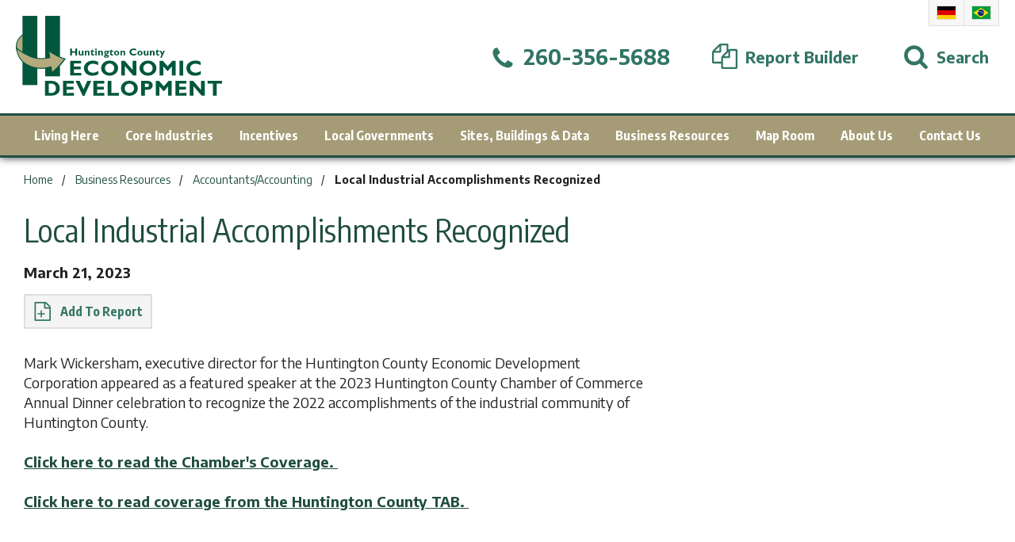

--- FILE ---
content_type: text/html; charset=utf-8
request_url: https://www.hcued.com/news/local-industrial-accomplishments-recognized
body_size: 95381
content:


<!DOCTYPE html>

<html lang="en-us">

    <head>
    
<meta charset="utf-8">
<meta http-equiv="x-ua-compatible" content="ie=edge">
<meta name="viewport" content="width=device-width,initial-scale=1">
<meta name="distribution" content="global">
<meta name="robots" content="follow,index">
<meta name="author" content="Huntington County United Economic Development Corporation">
<meta name="owner" content="Huntington County United Economic Development Corporation">
<meta name="copyright" content="© 2026 Huntington County United Economic Development Corporation">
<meta name="msapplication-TileColor" content="#00573D">
<meta name="theme-color" content="#00573D">
<link rel="apple-touch-icon" sizes="57x57" href="/img/data/icon-57x57.ico">
<link rel="apple-touch-icon" sizes="60x60" href="/img/data/icon-60x60.ico">
<link rel="apple-touch-icon" sizes="72x72" href="/img/data/icon-72x72.ico">
<link rel="apple-touch-icon" sizes="76x76" href="/img/data/icon-76x76.ico">
<link rel="apple-touch-icon" sizes="114x114" href="/img/data/icon-114x114.ico">
<link rel="apple-touch-icon" sizes="120x120" href="/img/data/icon-120x120.ico">
<link rel="apple-touch-icon" sizes="144x144" href="/img/data/icon-144x144.ico">
<link rel="apple-touch-icon" sizes="152x152" href="/img/data/icon-152x152.ico">
<link rel="apple-touch-icon" sizes="180x180" href="/img/data/icon-180x180.ico">
<link rel="icon" type="image/png" sizes="192x192" href="/img/data/icon-192x192.ico">
<link rel="icon" type="image/png" sizes="32x32" href="/img/data/icon-32x32.ico">
<link rel="icon" type="image/png" sizes="96x96" href="/img/data/icon-96x96.ico">
<link rel="icon" type="image/png" sizes="16x16" href="/img/data/icon-16x16.ico">
<meta name="msapplication-TileImage" content="/img/data/icon-144x144.ico">
<style id="antiClickjack">body{display:none!important;}</style>
<noscript>
  <style>body,.notice--noscript{display:block!important;}</style>
</noscript><script>if(self===top)var element=document.getElementById("antiClickjack");if(null!=element)element.parentNode.removeChild(element);else top.location=self.location;</script><title>
	Local Industrial Accomplishments Recognized
</title><link href="https://fonts.googleapis.com/css?family=Encode+Sans+Condensed:400,700|Encode+Sans:100,400,700,900" rel="stylesheet" /><link rel="stylesheet" type="text/css" media="screen" href="/data/minify/b00963a5-4fc9-ec7d-e252-1bb4f98ad8d2.css?t=1729866187">

        <script async src="/assets/js/vendor/modernizr.js"></script>

        
    
<link rel="canonical" href="https://www.hcued.com/news/local-industrial-accomplishments-recognized" /><meta content="Local Industrial Accomplishments Recognized" xmlns:og="http://opengraphprotocol.org/schema/" property="og:title" /><meta content="article" xmlns:og="http://opengraphprotocol.org/schema/" property="og:type" /><meta content="Huntington County United Economic Development Corporation" xmlns:og="http://opengraphprotocol.org/schema/" property="og:site_name" /><meta content="Local Industrial Accomplishments Recognized" xmlns:og="http://opengraphprotocol.org/schema/" property="og:description" /><meta content="https://www.hcued.com/news/local-industrial-accomplishments-recognized" xmlns:og="http://opengraphprotocol.org/schema/" property="og:url" /><meta content="en_US" xmlns:og="http://opengraphprotocol.org/schema/" property="og:locale" /><meta content="https://www.hcued.com/img/data/images/2022%20Tejin%20GB2%20(2).jpg?t=1679413721" xmlns:og="http://opengraphprotocol.org/schema/" property="og:image" /><meta name="title" content="Local Industrial Accomplishments Recognized" /><meta name="keywords" content="Local Industrial Accomplishments Recognized" /><meta name="description" content="Local Industrial Accomplishments Recognized" /><meta http-equiv="last-modified" content="2023-03-21T11:49:34.3230000-04:00" />
<script async="" src="https://www.googletagmanager.com/gtag/js"></script>
<script>
window.dataLayer = window.dataLayer || [];
function gtag(){ dataLayer.push(arguments); }
if (window.location.host === 'www.hcued.com') {
gtag('js', new Date());
gtag('config', 'UA-6141455-1');
}
</script>
<script>
window.dataLayer = window.dataLayer || [];
function gtag(){ dataLayer.push(arguments); }
if (window.location.host === 'www.hcued.com') {
gtag('js', new Date());
gtag('config', 'G-WF58CSZQ5C');
}
</script>
<script>var _mrid = 2478;
var _analyticsMeasurementIds = ['UA-6141455-1','G-WF58CSZQ5C'];
_analyticsMeasurementIds.forEach(measurementId => {
gtag('config', measurementId, {
'custom_map': { 'dimension1': 'mrid' },
'mrid': _mrid
});});</script></head>

    <body vocab="https://schema.org">

        

        
    

    
        <form method="post" action="/news/local-industrial-accomplishments-recognized" onsubmit="javascript:return WebForm_OnSubmit();" id="cabsForm">
<div class="aspNetHidden">
<input type="hidden" name="__EVENTTARGET" id="__EVENTTARGET" value="" />
<input type="hidden" name="__EVENTARGUMENT" id="__EVENTARGUMENT" value="" />
<input type="hidden" name="toolkitScriptManager_HiddenField" id="toolkitScriptManager_HiddenField" value="" />
<input type="hidden" name="__VIEWSTATE" id="__VIEWSTATE" value="[base64]/UpF4sUgFHXU8RWW+nIe6C5rUluNSYv7+k0kVX4bRFqSweRkMbUm1bEQzVGmEBrBRKrwNgCKOwRMRSRZL/7VxiGWGsHp5vDllZlT53hJ3czxiSvxJ4M+WzmxHOTPMpxm8sd+CIAC3gfBxT+VRIjo0+wFb/NXmp6QJyjCzuz97IlWzGTK+4lyPGQiYO3IMyp70HZjY2gWiluLjcTdTLl5rJWTNZ6i58LycsrnLIQKhT4C0yMO1SUV43iR+EN/NzqgxrI0XIOseYpWD4S9wjboPNv4GY9NdudZvxBNuQXIq3IdovIQfjbEitA7umymO4dO4HwSOu6GX3TTSCGilMkumT2++nEwTIsO3EfX2LE6QJK6HOs3QSZ8i19/pu7NRnDtI4r814sSsDNPxhMLAXJ/mwHRKpo7eS0IcC/lFkcgV/bRBfy/3hGDJA6eVA7GuTW7ypaZDGP8z1HFvQ+DIuz57C+p4I/x0HoI0fbaTolnv8aIZreikQUE/OS0vaGUgcRW05m3+AoM3pWhWmEGYX9PG2Q34/mwjQzy7dLg433WL++6ymqogLhmvA+hyQAdjTCASkM7z5o8QAADFGa8W9fk0f00cbJ0xyB2+nkhgpjhhD0V5Iv7zusgCTgDh6Bsgnot+sEMDr92qTm/2ZMtMjF/SB63z2vcCjmyqx43EgHVTHCWLp0SqUthXl6n0Kdv+shpR8Nj0IdI8i3hXCnIf5r5MecQcuknywmHtVr7/MC+0TGnOhrbmij/1ZMWjeO+u3RKpRyXQRecn4hDm0K9knDkRc8IhE3kvnMDwhHzL0aCQE0G31g7paRG2yBbPByOw119gzqIG3GQE6UxFCROhM9V5XGzZI/NJMomlBwNd25e1RRPXDbpoZaSCttiglxHANUbpzIqgJ/fJjFt8c5x6umravBipSvuz5uR/c2JCe3vLBziH08Qn4Fe1OrbtmW0BZsDXKrADq4kYsqJc4dUVKgPPEYeUG5yM1vwxRKOqgVvy6dCup3RPnUJFqyGzXCWUtQChyaus8BMep6rErZ3sdQcypu6Y1gukPdoXtWjncS9MVSMU+hcwC334QB97mCQTyxDeAipuxUy15U2KtOCBT0lqpm3DbY/vyfchoQfBy+r4sFYliUig5lvknz3G9MnTOLTmbeta5lwD85rsMOd1vSNlVO3QshdUOPVxakfiGWYXO7PDuyRTCewJi9wGs6MccIbIVovqdcPmej2K6i7kaLCZXdADSEAERhBm0WQrzcJ+FRPwIY3K2P6seGKt90j9Qv+98oimDjl4JbDIMza3Jy/meWrobbpSIynCNDD+zkApy08UmuDubhb6J/SCpJTV0aUpAVMh14NT8NqUxoJwuYOLGTD2J6P15bpo8gUg83BvunFehbEUC8iX40x9+hQqv72keTcAtXNGvkpHnwF59DkNQXSIiILeAFayVA1KzuJnJKQxbCA==" />
</div>

<script type="text/javascript">
//<![CDATA[
var theForm = document.forms['cabsForm'];
if (!theForm) {
    theForm = document.cabsForm;
}
function __doPostBack(eventTarget, eventArgument) {
    if (!theForm.onsubmit || (theForm.onsubmit() != false)) {
        theForm.__EVENTTARGET.value = eventTarget;
        theForm.__EVENTARGUMENT.value = eventArgument;
        theForm.submit();
    }
}
//]]>
</script>


<script src="/WebResource.axd?d=lGVNlaf5KryG-u5RjhSCcDlzOAJrM4wQC7W1r9kRPPWxH5Ulw92_xhjoY04oPSyT78Nd14VAK59b7Mhe7o0QDAwVS1o1&amp;t=638393078620000000" type="text/javascript"></script>


<script src="/ScriptResource.axd?d=5YpFsB7LWvFBLZIkVhaZtQ31N56BNcd3Hu_i-IPrs6eg7raa32-e4U9AclHuwjDQ_P6V-vGsSyl-hp2mJ5iPjRPnW0w-NKTFcR8C8vCvx1t130pFwEfn-CPwrFmMipNaWBQ_SAXKEKN2b_o0SWuzpfZmJxk1&amp;t=ffffffff9e08e8bf" type="text/javascript"></script>
<script src="/ScriptResource.axd?d=ENj6CTIOwA2uoI6XH16fI8VYZqN1rmAPoCsryARcW0nMT5zndpAEC6aXvThCR4WcM-6PLZ1f8ZBYRw_Pzvd4SOffL_TQYmy1TLQlx-aJg8GT_oJ5eEvZOosRXGolQVADwK40IBTeIfUNSbBQJ09eFZgIL8p2r0Vd72bSzZh41xKGnfSp0&amp;t=511fa37d" type="text/javascript"></script>
<script src="/ScriptResource.axd?d=WnKbPmMtMl3xuy2yd08T-PTWDA93gWjbQ4oepebucGdaR9M1LwsZ6wCCR_ojBxD_X6L1idnctyI5sCCMltWqZOhQ-0sIFF6eVqNb9ukjV3JsEP0QLs7mUcMcfvGV6YDYmp5-Cbj85P9Yvbf6jEeHiXea7gpw35renUj9qkD4ULtb7dsJ0&amp;t=511fa37d" type="text/javascript"></script>
<script type="text/javascript">
//<![CDATA[
function WebForm_OnSubmit() {
if (typeof(ValidatorOnSubmit) == "function" && ValidatorOnSubmit() == false) return false;
return true;
}
//]]>
</script>


            <div class="master" id="siteMaster">
            
                <header class="header" id="siteHeader">

                    <div class="header__fixed" id="headerFixed">

                        <div class="header__notice notice cabs__msg cabs__msg--error" id="siteNotice">
  <noscript class="notice--noscript" id="noticeNoscript">
    <div class="notice__contain cabs__msg__contain">
      <div class="notice__text">We have detected that you have Javascript turned off. Our website will still function as normal, but some features may be unavailable. For a full experience on our website, please turn Javascript on. Thank you!</div>
    </div>
  </noscript>
  <div class="notice--browser" id="noticeBrowser" style="display:none;">
    <div class="notice__contain cabs__msg__contain">
      <div class="notice__text">Your browser is unsupported on our website. Please update to the latest version of your browser. Thank you!</div>
    </div>
  </div>
</div>

                        <div class="header__band flex flex--ai-center flex--jc-space-between" id="headerBand">

                            <div class="header__navigation header__item flex flex--ai-center h1150">
                                <button type="button" class="nav__btn header__btn" id="btnNavOpen" aria-label="Open Menu" onclick="toggleAction(true,true)"><svg width="24" height="24" viewBox="0 0 1792 1792"><path d="M1664 1344v128q0 26-19 45t-45 19h-1408q-26 0-45-19t-19-45v-128q0-26 19-45t45-19h1408q26 0 45 19t19 45zm0-512v128q0 26-19 45t-45 19h-1408q-26 0-45-19t-19-45v-128q0-26 19-45t45-19h1408q26 0 45 19t19 45zm0-512v128q0 26-19 45t-45 19h-1408q-26 0-45-19t-19-45v-128q0-26 19-45t45-19h1408q26 0 45 19t19 45z"></path></svg></button><button type="button" class="nav__btn header__btn header__btn--hide" id="btnNavClose" aria-label="Close Menu" onclick="toggleAction(false,true)"><svg width="24" height="24" viewBox="0 0 512 512"><path d="M443.6,387.1L312.4,255.4l131.5-130c5.4-5.4,5.4-14.2,0-19.6l-37.4-37.6c-2.6-2.6-6.1-4-9.8-4c-3.7,0-7.2,1.5-9.8,4 L256,197.8L124.9,68.3c-2.6-2.6-6.1-4-9.8-4c-3.7,0-7.2,1.5-9.8,4L68,105.9c-5.4,5.4-5.4,14.2,0,19.6l131.5,130L68.4,387.1 c-2.6,2.6-4.1,6.1-4.1,9.8c0,3.7,1.4,7.2,4.1,9.8l37.4,37.6c2.7,2.7,6.2,4.1,9.8,4.1c3.5,0,7.1-1.3,9.8-4.1L256,313.1l130.7,131.1 c2.7,2.7,6.2,4.1,9.8,4.1c3.5,0,7.1-1.3,9.8-4.1l37.4-37.6c2.6-2.6,4.1-6.1,4.1-9.8C447.7,393.2,446.2,389.7,443.6,387.1z"></path></svg></button>
                            </div>

                            <div class="header__logo header__item">
                                <div class="logo logo--header" id="siteLogo"><a href="/" title="Huntington County United Economic Development Corporation Home" class="logo__link"><svg viewBox="0 0 234.75 91.44">
      <title>logo</title>
      <rect x="33.34" width="16.9" height="69.1" style="fill:#00573d" />
      <path d="M8.84,21.1l-.4,20.8s-7.2,4.6-7.9-5.8S8.84,21.1,8.84,21.1Z" style="fill:#b4aa7e" />
      <path d="M5.14,43.4a4.33,4.33,0,0,1-1.9-.4c-1.9-1-2.9-3.3-3.2-6.9-.7-10.6,8.4-15.4,8.5-15.4l.7-.4-.3,21.9-.2.1A7.3,7.3,0,0,1,5.14,43.4ZM8.24,22c-2,1.4-7.7,5.8-7.2,14,.2,3.2,1.1,5.3,2.6,6s3.6-.1,4.3-.5Z" style="fill:#00573d" />
      <rect x="7.54" width="16.9" height="79.1" style="fill:#00573d" />
      <path d="M.64,37C1.74,47.2,7,51.7,8.54,52.9,23.24,64.8,40,58.2,40,58.2l1.1,6.8s9.2-7.6,14.8-15.9c-9.3-2.2-18.4-9.3-18.4-9.3l1.2,7.9S27,51.3,16.44,46.4.64,37,.64,37Z" style="fill:#b4aa7e" />
      <path d="M40.84,65.9l-1.1-7c-3.1,1-18.2,5.1-31.5-5.6C3.84,49.7.94,43.9.24,37L0,35.7l1,.9a70,70,0,0,0,15.6,9.3c9.3,4.2,19.4,1.9,21.6,1.4l-1.3-8.7,1,.8c.1.1,9.1,7.1,18.3,9.2l.7.2-.4.6c-5.5,8.2-14.8,15.9-14.9,16Zm-.4-8.4,1,6.5A88.64,88.64,0,0,0,55,49.4c-7.3-1.9-14.4-6.7-16.9-8.5l1.1,7.1-.4.1c-.1,0-12,3.6-22.7-1.3a72.94,72.94,0,0,1-14.9-8.7c.9,6.1,3.6,11.1,7.5,14.3C23,64,39.64,57.7,39.84,57.7Z" style="fill:#00573d" />
      <path d="M69.76,37.38v7.85h-2V42.05H63.9v3.18h-2V37.38h2v3.15h3.9V37.38Z" style="fill:#00573d" />
      <path d="M75.22,45.23v-.76a2.21,2.21,0,0,1-1.71.86,1.88,1.88,0,0,1-1.4-.54,2,2,0,0,1-.54-1.47V39.93h1.67V43.2c0,.67.27,1,.83,1a1,1,0,0,0,.81-.37,1,1,0,0,0,.33-.54V39.93h1.68v5.3Z" style="fill:#00573d" />
      <path d="M80.18,39.93v.75a2.21,2.21,0,0,1,1.72-.87,1.92,1.92,0,0,1,1.38.53,2,2,0,0,1,.56,1.51v3.38H82.17V42c0-.71-.28-1.06-.83-1.06-.39,0-.78.29-1.16.88v3.42H78.51v-5.3Z" style="fill:#00573d" />
      <path d="M89.27,39.93v1.13H87.34v2.19a.88.88,0,0,0,.21.62.8.8,0,0,0,.6.23,2.57,2.57,0,0,0,1.12-.31V45a4,4,0,0,1-1.55.33,2.11,2.11,0,0,1-1.51-.51,1.93,1.93,0,0,1-.54-1.48V41.06h-.76v-.32l2.22-2.48h.21v1.67Z" style="fill:#00573d" />
      <path d="M90.31,38.2a.92.92,0,1,1,.27.65A.89.89,0,0,1,90.31,38.2Zm1.76,1.73v5.3H90.4v-5.3Z" style="fill:#00573d" />
      <path d="M95.39,39.93v.75a2.21,2.21,0,0,1,1.73-.87,1.93,1.93,0,0,1,1.38.53,2,2,0,0,1,.55,1.51v3.38H97.38V42c0-.71-.27-1.06-.83-1.06-.39,0-.78.29-1.16.88v3.42H93.72v-5.3Z" style="fill:#00573d" />
      <path d="M106.07,39.93V41h-.75a1.81,1.81,0,0,1,.26.88,1.65,1.65,0,0,1-.46,1.14,2,2,0,0,1-1.36.62,3.65,3.65,0,0,0-1,.19.25.25,0,0,0,0,.45,5.21,5.21,0,0,0,1.24.18,2.28,2.28,0,0,1,1.5.57,1.52,1.52,0,0,1-.29,2.35,4,4,0,0,1-2.09.45,4.25,4.25,0,0,1-2.11-.42,1.26,1.26,0,0,1-.72-1.12c0-.64.47-1.09,1.42-1.35-.43-.12-.64-.35-.64-.69s.32-.65,1-.8a1.86,1.86,0,0,1-1.07-.56,1.52,1.52,0,0,1-.42-1.07,1.84,1.84,0,0,1,.61-1.35,2.43,2.43,0,0,1,1.76-.58Zm-2.86,7a1.66,1.66,0,0,0,.86-.19.56.56,0,0,0,.34-.48c0-.38-.44-.58-1.3-.58a2.18,2.18,0,0,0-.93.17.54.54,0,0,0-.34.46C101.84,46.67,102.3,46.88,103.21,46.88Zm-.14-6a1,1,0,0,0-1,1,.91.91,0,0,0,.28.67.93.93,0,0,0,.68.28.9.9,0,0,0,.67-.29,1,1,0,0,0,.28-.72.87.87,0,0,0-.27-.64A.93.93,0,0,0,103.07,40.91Z" style="fill:#00573d" />
      <path d="M111,39.93v1.13H109v2.19a.84.84,0,0,0,.22.62.78.78,0,0,0,.6.23,2.53,2.53,0,0,0,1.11-.31V45a4,4,0,0,1-1.54.33,2.13,2.13,0,0,1-1.52-.51,1.93,1.93,0,0,1-.54-1.48V41.06h-.75v-.32l2.21-2.48H109v1.67Z" style="fill:#00573d" />
      <path d="M114.79,39.81a3.2,3.2,0,0,1,2.11.73,2.53,2.53,0,0,1,.87,2,2.47,2.47,0,0,1-.88,2,3.22,3.22,0,0,1-2.1.72,3.09,3.09,0,0,1-2.16-.77,2.58,2.58,0,0,1-.84-2,2.51,2.51,0,0,1,.86-2A3.08,3.08,0,0,1,114.79,39.81Zm0,4.53c.8,0,1.19-.6,1.19-1.81s-.39-1.72-1.19-1.72a1.06,1.06,0,0,0-.9.45,2.3,2.3,0,0,0-.32,1.31C113.57,43.75,114,44.34,114.79,44.34Z" style="fill:#00573d" />
      <path d="M120.8,39.93v.75a2.19,2.19,0,0,1,1.72-.87,1.93,1.93,0,0,1,1.38.53,2,2,0,0,1,.55,1.51v3.38h-1.67V42c0-.71-.27-1.06-.82-1.06-.39,0-.78.29-1.16.88v3.42h-1.67v-5.3Z" style="fill:#00573d" />
      <path d="M137,42.83v1.72a6.49,6.49,0,0,1-3.08.78,4.67,4.67,0,0,1-3.33-1.16,3.83,3.83,0,0,1,.07-5.71,4.86,4.86,0,0,1,3.41-1.18,5.48,5.48,0,0,1,2.84.69v1.75a5.49,5.49,0,0,0-2.7-.81,3.05,3.05,0,0,0-2.05.68,2.11,2.11,0,0,0-.79,1.71,2.18,2.18,0,0,0,.78,1.72,3,3,0,0,0,2,.68,4.06,4.06,0,0,0,1.16-.16A10.83,10.83,0,0,0,137,42.83Z" style="fill:#00573d" />
      <path d="M141.35,39.81a3.23,3.23,0,0,1,2.12.73,2.53,2.53,0,0,1,.87,2,2.48,2.48,0,0,1-.89,2,3.19,3.19,0,0,1-2.1.72,3.09,3.09,0,0,1-2.16-.77,2.58,2.58,0,0,1-.84-2,2.54,2.54,0,0,1,.86-2A3.1,3.1,0,0,1,141.35,39.81Zm0,4.53c.8,0,1.2-.6,1.2-1.81s-.4-1.72-1.2-1.72a1,1,0,0,0-.89.45,2.22,2.22,0,0,0-.33,1.31C140.13,43.75,140.54,44.34,141.35,44.34Z" style="fill:#00573d" />
      <path d="M149.35,45.23v-.76a2.21,2.21,0,0,1-1.71.86,1.91,1.91,0,0,1-1.41-.54,2,2,0,0,1-.54-1.47V39.93h1.67V43.2c0,.67.28,1,.84,1a1,1,0,0,0,.8-.37c.23-.24.34-.42.34-.54V39.93H151v5.3Z" style="fill:#00573d" />
      <path d="M154.31,39.93v.75a2.19,2.19,0,0,1,1.72-.87,1.93,1.93,0,0,1,1.38.53,2,2,0,0,1,.55,1.51v3.38H156.3V42c0-.71-.28-1.06-.83-1.06-.39,0-.78.29-1.16.88v3.42h-1.67v-5.3Z" style="fill:#00573d" />
      <path d="M163.39,39.93v1.13h-1.93v2.19a.84.84,0,0,0,.22.62.78.78,0,0,0,.6.23,2.53,2.53,0,0,0,1.11-.31V45a4,4,0,0,1-1.54.33,2.13,2.13,0,0,1-1.52-.51,1.93,1.93,0,0,1-.54-1.48V41.06H159v-.32l2.21-2.48h.21v1.67Z" style="fill:#00573d" />
      <path d="M169.66,39.93l-3.55,7.84h-1.78l1.56-3.41-2.08-4.43h1.78l1.13,2.73,1.19-2.73Z" style="fill:#00573d" />
      <path d="M74.42,65.13v3.1H61.94V51.31H74.25v3.1H66.16V58h7.71v3.1H66.16v4.07Z" style="fill:#00573d" />
      <path d="M93.92,63.07v3.69a14,14,0,0,1-6.64,1.68A10.14,10.14,0,0,1,80.1,66a8.3,8.3,0,0,1,.15-12.33,10.56,10.56,0,0,1,7.35-2.54,11.82,11.82,0,0,1,6.13,1.49v3.77a11.88,11.88,0,0,0-5.82-1.74,6.64,6.64,0,0,0-4.42,1.45,4.64,4.64,0,0,0-1.71,3.69,4.71,4.71,0,0,0,1.69,3.72,6.39,6.39,0,0,0,4.33,1.46,9.18,9.18,0,0,0,2.52-.34A24.73,24.73,0,0,0,93.92,63.07Z" style="fill:#00573d" />
      <path d="M106.77,51.09a9.6,9.6,0,0,1,7,2.61,8.26,8.26,0,0,1,2.68,6.07,8.12,8.12,0,0,1-2.72,6.09,10.76,10.76,0,0,1-14,0,8.15,8.15,0,0,1-2.7-6.11,8.26,8.26,0,0,1,2.68-6.08A9.68,9.68,0,0,1,106.77,51.09Zm0,13.84a5.28,5.28,0,0,0,3.86-1.42,5.49,5.49,0,0,0,0-7.48,6,6,0,0,0-7.74,0,5.49,5.49,0,0,0,0,7.48A5.33,5.33,0,0,0,106.77,64.93Z" style="fill:#00573d" />
      <path d="M137.15,51.31V68.23H133.6l-9.34-10.84V68.23H120V51.31h3.87l9,10.34V51.31Z" style="fill:#00573d" />
      <path d="M150.45,51.09a9.61,9.61,0,0,1,7,2.61,8.26,8.26,0,0,1,2.68,6.07,8.12,8.12,0,0,1-2.72,6.09,10.76,10.76,0,0,1-14,0,8.25,8.25,0,0,1,0-12.19A9.68,9.68,0,0,1,150.45,51.09Zm0,13.84a5.28,5.28,0,0,0,3.86-1.42,5.49,5.49,0,0,0,0-7.48,6,6,0,0,0-7.74,0,5.49,5.49,0,0,0,0,7.48A5.33,5.33,0,0,0,150.45,64.93Z" style="fill:#00573d" />
      <path d="M172.8,57.58l5.44-6.27h3.66V68.23h-4.22V57.67L173.11,63h-.63l-4.57-5.3V68.23H163.7V51.31h3.66Z" style="fill:#00573d" />
      <path d="M190.52,51.31V68.23h-4.21V51.31Z" style="fill:#00573d" />
      <path d="M210.71,63.07v3.69a14,14,0,0,1-6.65,1.68A10.16,10.16,0,0,1,196.88,66,8.3,8.3,0,0,1,197,53.63a10.59,10.59,0,0,1,7.36-2.54,11.81,11.81,0,0,1,6.12,1.49v3.77a11.88,11.88,0,0,0-5.82-1.74,6.62,6.62,0,0,0-4.41,1.45,4.61,4.61,0,0,0-1.72,3.69,4.71,4.71,0,0,0,1.69,3.72,6.41,6.41,0,0,0,4.33,1.46,9.18,9.18,0,0,0,2.52-.34A24.74,24.74,0,0,0,210.71,63.07Z" style="fill:#00573d" />
      <path d="M33.2,74.31h7.46a9.58,9.58,0,0,1,6.84,2.37A8.05,8.05,0,0,1,50,82.8,7.82,7.82,0,0,1,47.46,89q-2.55,2.25-7.27,2.25h-7Zm4.22,3.1V88.13h2.75a5,5,0,0,0,5.51-5.36,5.31,5.31,0,0,0-1.44-3.93,5.61,5.61,0,0,0-4.12-1.43Z" style="fill:#00573d" />
      <path d="M66.15,88.13v3.1H53.68V74.31H66v3.1H57.89V81h7.72v3.1H57.89v4.07Z" style="fill:#00573d" />
      <path d="M85.85,74.31,78,91.44H76.2L68,74.31h4.59L77.07,84l4.24-9.67Z" style="fill:#00573d" />
      <path d="M100.77,88.13v3.1H88.3V74.31h12.3v3.1H92.52V81h7.71v3.1H92.52v4.07Z" style="fill:#00573d" />
      <path d="M117.41,88.13v3.1H104.52V74.31h4.21V88.13Z" style="fill:#00573d" />
      <path d="M129.27,74.09a9.61,9.61,0,0,1,7,2.61,8.25,8.25,0,0,1,2.67,6.07,8.11,8.11,0,0,1-2.71,6.09,10.76,10.76,0,0,1-14,0,8.25,8.25,0,0,1,0-12.19A9.68,9.68,0,0,1,129.27,74.09Zm0,13.84a5.3,5.3,0,0,0,3.86-1.42,5.49,5.49,0,0,0,0-7.48,6,6,0,0,0-7.74,0,5.47,5.47,0,0,0,0,7.48A5.33,5.33,0,0,0,129.27,87.93Z" style="fill:#00573d" />
      <path d="M142.69,74.31h7.54a5.58,5.58,0,0,1,4.08,1.49,4.77,4.77,0,0,1,1.51,3.52,5,5,0,0,1-1.49,3.61,5.51,5.51,0,0,1-4.08,1.5H146.9v6.8h-4.21Zm4.21,3.1v3.92h2c1.75,0,2.63-.65,2.63-2a1.67,1.67,0,0,0-.7-1.53,4.84,4.84,0,0,0-2.4-.43Z" style="fill:#00573d" />
      <path d="M168.4,80.58l5.44-6.27h3.66V91.23h-4.22V80.67L168.72,86h-.64l-4.57-5.3V91.23H159.3V74.31H163Z" style="fill:#00573d" />
      <path d="M194.28,88.13v3.1H181.81V74.31h12.3v3.1H186V81h7.72v3.1H186v4.07Z" style="fill:#00573d" />
      <path d="M215.16,74.31V91.23H211.6l-9.34-10.84V91.23h-4.21V74.31h3.86l9,10.34V74.31Z" style="fill:#00573d" />
      <path d="M234.75,74.31v3.1h-6.13V91.23h-4.21V77.41h-6.13v-3.1Z" style="fill:#00573d" />
    </svg></a></div>
                            </div>

                            <div class="header__items header__items--links s1150 h300">

                                <div class="flex flex--ai-center">

                                    <!--<div class="header__sub">
                                        <nav class="nav nav--sub"><ul class="nav__ul nav__ul--p flex flex--wrap flex--ai-center">
    <li class="nav__li nav__li--p"><a href="/map-room/map-room" class="nav__a nav__a--p"><span class="nav__t">Map Room</span></a></li>
    <li class="nav__li nav__li--p nav__li--mc"><a href="/about-us/about-us" class="nav__a nav__a--p nav__a--mc flex--ai-center"><span class="nav__t">About Us</span></a></li>
    <li class="nav__li nav__li--p"><a href="/contact-us/contact-us" class="nav__a nav__a--p"><span class="nav__t">Contact Us</span></a></li>
  </ul></nav>
                                    </div>

                                    <div class="header__social">
                                        <ul class="social__list social__list--header flex flex--ai-center flex--jc-center">
  <li class="social__item social__item--header"><a href="https://www.facebook.com/HCUED" title="Like us on Facebook" class="social__link social__link--header social__link--fb"><svg width="20" height="20" class="social__icon social__icon--facebook" viewBox="0 0 1792 1792"><path d="M1343 12v264h-157q-86 0-116 36t-30 108v189h293l-39 296h-254v759h-306v-759h-255v-296h255v-218q0-186 104-288.5t277-102.5q147 0 228 12z"></path></svg></a></li>
  <li class="social__item social__item--header"><a href="https://www.linkedin.com/company/2090636" title="Connect with us on Linkedin" class="social__link social__link--header social__link--li"><svg width="20" height="20" class="social__icon social__icon--linkedin" viewBox="0 0 24 28"><path d="M5.453 9.766v15.484h-5.156v-15.484h5.156zM5.781 4.984c0.016 1.484-1.109 2.672-2.906 2.672v0h-0.031c-1.734 0-2.844-1.188-2.844-2.672 0-1.516 1.156-2.672 2.906-2.672 1.766 0 2.859 1.156 2.875 2.672zM24 16.375v8.875h-5.141v-8.281c0-2.078-0.75-3.5-2.609-3.5-1.422 0-2.266 0.953-2.641 1.875-0.125 0.344-0.172 0.797-0.172 1.266v8.641h-5.141c0.063-14.031 0-15.484 0-15.484h5.141v2.25h-0.031c0.672-1.062 1.891-2.609 4.672-2.609 3.391 0 5.922 2.219 5.922 6.969z"></path></svg></a></li>
  <li class="social__item social__item--header"><a href="https://www.youtube.com/user/HCUEDvirtualtour?feature=watch	" title="Subscribe to us on YouTube" class="social__link social__link--header social__link--yt"><svg width="20" height="20" class="social__icon social__icon--youtube" viewBox="0 0 28 28"><path d="M11.109 17.625l7.562-3.906-7.562-3.953v7.859zM14 4.156c5.891 0 9.797 0.281 9.797 0.281 0.547 0.063 1.75 0.063 2.812 1.188 0 0 0.859 0.844 1.109 2.781 0.297 2.266 0.281 4.531 0.281 4.531v2.125s0.016 2.266-0.281 4.531c-0.25 1.922-1.109 2.781-1.109 2.781-1.062 1.109-2.266 1.109-2.812 1.172 0 0-3.906 0.297-9.797 0.297v0c-7.281-0.063-9.516-0.281-9.516-0.281-0.625-0.109-2.031-0.078-3.094-1.188 0 0-0.859-0.859-1.109-2.781-0.297-2.266-0.281-4.531-0.281-4.531v-2.125s-0.016-2.266 0.281-4.531c0.25-1.937 1.109-2.781 1.109-2.781 1.062-1.125 2.266-1.125 2.812-1.188 0 0 3.906-0.281 9.797-0.281v0z"></path></svg></a></li>
</ul>
                                    </div>-->

                                    <div class="header__international">
                                        <ul class="int__list flex flex--nowrap flex--ai-center">
  <li class="int__item"><a href="/german" title="German" class="int__link int__link--de">German</a></li>
  <li class="int__item"><a href="/portuguese" title="Portuguese" class="int__link int__link--po">Portuguese</a></li>
</ul>
                                    </div>

                                </div>

                            </div>

                            <div class="header__items header__items--actions flex flex--ai-center">

                                <div class="header__phone header__item s1150 h300">
                                    <a href="tel:+12603565688" class="header__phone-link header__link flex flex--ai-center flex--jc-center"><span class="header__icon header__phone-icon"><svg width="32" height="32" viewBox="0 0 1792 1792"><path d="M1600 1240q0 27-10 70.5t-21 68.5q-21 50-122 106-94 51-186 51-27 0-52.5-3.5t-57.5-12.5-47.5-14.5-55.5-20.5-49-18q-98-35-175-83-128-79-264.5-215.5t-215.5-264.5q-48-77-83-175-3-9-18-49t-20.5-55.5-14.5-47.5-12.5-57.5-3.5-52.5q0-92 51-186 56-101 106-122 25-11 68.5-21t70.5-10q14 0 21 3 18 6 53 76 11 19 30 54t35 63.5 31 53.5q3 4 17.5 25t21.5 35.5 7 28.5q0 20-28.5 50t-62 55-62 53-28.5 46q0 9 5 22.5t8.5 20.5 14 24 11.5 19q76 137 174 235t235 174q2 1 19 11.5t24 14 20.5 8.5 22.5 5q18 0 46-28.5t53-62 55-62 50-28.5q14 0 28.5 7t35.5 21.5 25 17.5q25 15 53.5 31t63.5 35 54 30q70 35 76 53 3 7 3 21z"></path></svg></span><span class="header__text">260-356-5688</span></a>
                                </div>

                                <div class="header__builder header__item s1150 h300">
                                    <a href="/report-builder" class="header__builder-link header__link flex flex--ai-center flex--jc-center"><span class="header__icon"><svg width="32" height="32" viewBox="0 0 1792 1792"><path d="M1696 384q40 0 68 28t28 68v1216q0 40-28 68t-68 28h-960q-40 0-68-28t-28-68v-288h-544q-40 0-68-28t-28-68v-672q0-40 20-88t48-76l408-408q28-28 76-48t88-20h416q40 0 68 28t28 68v328q68-40 128-40h416zm-544 213l-299 299h299v-299zm-640-384l-299 299h299v-299zm196 647l316-316v-416h-384v416q0 40-28 68t-68 28h-416v640h512v-256q0-40 20-88t48-76zm956 804v-1152h-384v416q0 40-28 68t-68 28h-416v640h896z"></path></svg></span><span class="header__text">Report Builder</span></a>
                                </div>

                                <div class="header__search header__item">
                                    <button type="button" class="search__btn header__btn flex flex--ai-center" id="btnSearchOpen" aria-label="Open Search" onclick="toggleAction(true,false)"><span class="header__icon"><svg width="24" height="24" viewBox="0 0 1792 1792"><path d="M1216 832q0-185-131.5-316.5t-316.5-131.5-316.5 131.5-131.5 316.5 131.5 316.5 316.5 131.5 316.5-131.5 131.5-316.5zm512 832q0 52-38 90t-90 38q-54 0-90-38l-343-342q-179 124-399 124-143 0-273.5-55.5t-225-150-150-225-55.5-273.5 55.5-273.5 150-225 225-150 273.5-55.5 273.5 55.5 225 150 150 225 55.5 273.5q0 220-124 399l343 343q37 37 37 90z"></path></svg></span><span class="header__text h300 s1150">Search</span></button><button type="button" class="search__btn header__btn header__btn--hide flex flex--ai-center" id="btnSearchClose" aria-label="Close Search" onclick="toggleAction(false,false)"><span class="header__icon"><svg width="24" height="24" viewBox="0 0 512 512"><path d="M443.6,387.1L312.4,255.4l131.5-130c5.4-5.4,5.4-14.2,0-19.6l-37.4-37.6c-2.6-2.6-6.1-4-9.8-4c-3.7,0-7.2,1.5-9.8,4 L256,197.8L124.9,68.3c-2.6-2.6-6.1-4-9.8-4c-3.7,0-7.2,1.5-9.8,4L68,105.9c-5.4,5.4-5.4,14.2,0,19.6l131.5,130L68.4,387.1 c-2.6,2.6-4.1,6.1-4.1,9.8c0,3.7,1.4,7.2,4.1,9.8l37.4,37.6c2.7,2.7,6.2,4.1,9.8,4.1c3.5,0,7.1-1.3,9.8-4.1L256,313.1l130.7,131.1 c2.7,2.7,6.2,4.1,9.8,4.1c3.5,0,7.1-1.3,9.8-4.1l37.4-37.6c2.6-2.6,4.1-6.1,4.1-9.8C447.7,393.2,446.2,389.7,443.6,387.1z"></path></svg></span><span class="header__text h300 s1150">Close</span></button>
                                </div>

                            </div>

                        </div>

                        <div class="header__drawer" id="headerDrawer">

                            <nav class="nav nav--header header__drawer-item" id="headerNav"><ul class="nav__ul nav__ul--p flex flex--wrap flex--ai-center">
    <li class="nav__li nav__li--p nav__li--mc"><a href="/living-here/living-here" class="nav__a nav__a--p nav__a--mc flex--ai-center"><span class="nav__i nav__i--u"><svg width="24" height="24" viewBox="0 0 1792 1792"><path d="M1472 992v480q0 26-19 45t-45 19h-384v-384h-256v384h-384q-26 0-45-19t-19-45v-480q0-1 .5-3t.5-3l575-474 575 474q1 2 1 6zm223-69l-62 74q-8 9-21 11h-3q-13 0-21-7l-692-577-692 577q-12 8-24 7-13-2-21-11l-62-74q-8-10-7-23.5t11-21.5l719-599q32-26 76-26t76 26l244 204v-195q0-14 9-23t23-9h192q14 0 23 9t9 23v408l219 182q10 8 11 21.5t-7 23.5z"></path></svg></span><span class="nav__t">Living Here</span><span class="nav__i nav__i--m h1150"><svg width="30" height="30" viewBox="0 0 1792 1792"><path d="M1171 960q0 13-10 23l-466 466q-10 10-23 10t-23-10l-50-50q-10-10-10-23t10-23l393-393-393-393q-10-10-10-23t10-23l50-50q10-10 23-10t23 10l466 466q10 10 10 23z"></path></svg></span></a><ul class="nav__ul nav__ul--c">
        <li class="nav__li nav__li--c h1150"><a href="/living-here/living-here" class="nav__a nav__a--c"><span class="nav__t">Living Here</span></a></li>
        <li class="nav__li nav__li--c"><a href="/living-here/tourism-recreation" class="nav__a nav__a--c"><span class="nav__t">Tourism & Recreation</span></a></li>
        <li class="nav__li nav__li--c"><a href="/living-here/educational-opportunities" class="nav__a nav__a--c"><span class="nav__t">Educational Opportunities</span></a></li>
        <li class="nav__li nav__li--c"><a href="/living-here/employment-resources" class="nav__a nav__a--c"><span class="nav__t">Employment Resources</span></a></li>
        <li class="nav__li nav__li--c"><a href="/living-here/history-of-huntington-county" class="nav__a nav__a--c"><span class="nav__t">History of Huntington County</span></a></li>
        <li class="nav__li nav__li--c"><a href="/living-here/businesses-in-downtown-huntington" class="nav__a nav__a--c"><span class="nav__t">Businesses in Downtown Huntington</span></a></li>
        <li class="nav__li nav__li--c"><a href="/living-here/find-a-home" class="nav__a nav__a--c"><span class="nav__t">Find a place to live</span></a></li>
        <li class="nav__li nav__li--c"><a href="/living-here/u.s.-census-quick-facts" class="nav__a nav__a--c"><span class="nav__t">U.S. CENSUS - Quick Facts</span></a></li>
      </ul>
    </li>
    <li class="nav__li nav__li--p"><a href="/core-industries/core-industries" class="nav__a nav__a--p"><span class="nav__i nav__i--u"><svg width="24" height="24" viewBox="0 0 22 28"><path d="M21 0c0.547 0 1 0.453 1 1v26c0 0.547-0.453 1-1 1h-20c-0.547 0-1-0.453-1-1v-26c0-0.547 0.453-1 1-1h20zM8 4.5v1c0 0.281 0.219 0.5 0.5 0.5h1c0.281 0 0.5-0.219 0.5-0.5v-1c0-0.281-0.219-0.5-0.5-0.5h-1c-0.281 0-0.5 0.219-0.5 0.5zM8 8.5v1c0 0.281 0.219 0.5 0.5 0.5h1c0.281 0 0.5-0.219 0.5-0.5v-1c0-0.281-0.219-0.5-0.5-0.5h-1c-0.281 0-0.5 0.219-0.5 0.5zM8 12.5v1c0 0.281 0.219 0.5 0.5 0.5h1c0.281 0 0.5-0.219 0.5-0.5v-1c0-0.281-0.219-0.5-0.5-0.5h-1c-0.281 0-0.5 0.219-0.5 0.5zM8 16.5v1c0 0.281 0.219 0.5 0.5 0.5h1c0.281 0 0.5-0.219 0.5-0.5v-1c0-0.281-0.219-0.5-0.5-0.5h-1c-0.281 0-0.5 0.219-0.5 0.5zM6 21.5v-1c0-0.281-0.219-0.5-0.5-0.5h-1c-0.281 0-0.5 0.219-0.5 0.5v1c0 0.281 0.219 0.5 0.5 0.5h1c0.281 0 0.5-0.219 0.5-0.5zM6 17.5v-1c0-0.281-0.219-0.5-0.5-0.5h-1c-0.281 0-0.5 0.219-0.5 0.5v1c0 0.281 0.219 0.5 0.5 0.5h1c0.281 0 0.5-0.219 0.5-0.5zM6 13.5v-1c0-0.281-0.219-0.5-0.5-0.5h-1c-0.281 0-0.5 0.219-0.5 0.5v1c0 0.281 0.219 0.5 0.5 0.5h1c0.281 0 0.5-0.219 0.5-0.5zM6 9.5v-1c0-0.281-0.219-0.5-0.5-0.5h-1c-0.281 0-0.5 0.219-0.5 0.5v1c0 0.281 0.219 0.5 0.5 0.5h1c0.281 0 0.5-0.219 0.5-0.5zM6 5.5v-1c0-0.281-0.219-0.5-0.5-0.5h-1c-0.281 0-0.5 0.219-0.5 0.5v1c0 0.281 0.219 0.5 0.5 0.5h1c0.281 0 0.5-0.219 0.5-0.5zM14 25.5v-3c0-0.281-0.219-0.5-0.5-0.5h-5c-0.281 0-0.5 0.219-0.5 0.5v3c0 0.281 0.219 0.5 0.5 0.5h5c0.281 0 0.5-0.219 0.5-0.5zM14 17.5v-1c0-0.281-0.219-0.5-0.5-0.5h-1c-0.281 0-0.5 0.219-0.5 0.5v1c0 0.281 0.219 0.5 0.5 0.5h1c0.281 0 0.5-0.219 0.5-0.5zM14 13.5v-1c0-0.281-0.219-0.5-0.5-0.5h-1c-0.281 0-0.5 0.219-0.5 0.5v1c0 0.281 0.219 0.5 0.5 0.5h1c0.281 0 0.5-0.219 0.5-0.5zM14 9.5v-1c0-0.281-0.219-0.5-0.5-0.5h-1c-0.281 0-0.5 0.219-0.5 0.5v1c0 0.281 0.219 0.5 0.5 0.5h1c0.281 0 0.5-0.219 0.5-0.5zM14 5.5v-1c0-0.281-0.219-0.5-0.5-0.5h-1c-0.281 0-0.5 0.219-0.5 0.5v1c0 0.281 0.219 0.5 0.5 0.5h1c0.281 0 0.5-0.219 0.5-0.5zM18 21.5v-1c0-0.281-0.219-0.5-0.5-0.5h-1c-0.281 0-0.5 0.219-0.5 0.5v1c0 0.281 0.219 0.5 0.5 0.5h1c0.281 0 0.5-0.219 0.5-0.5zM18 17.5v-1c0-0.281-0.219-0.5-0.5-0.5h-1c-0.281 0-0.5 0.219-0.5 0.5v1c0 0.281 0.219 0.5 0.5 0.5h1c0.281 0 0.5-0.219 0.5-0.5zM18 13.5v-1c0-0.281-0.219-0.5-0.5-0.5h-1c-0.281 0-0.5 0.219-0.5 0.5v1c0 0.281 0.219 0.5 0.5 0.5h1c0.281 0 0.5-0.219 0.5-0.5zM18 9.5v-1c0-0.281-0.219-0.5-0.5-0.5h-1c-0.281 0-0.5 0.219-0.5 0.5v1c0 0.281 0.219 0.5 0.5 0.5h1c0.281 0 0.5-0.219 0.5-0.5zM18 5.5v-1c0-0.281-0.219-0.5-0.5-0.5h-1c-0.281 0-0.5 0.219-0.5 0.5v1c0 0.281 0.219 0.5 0.5 0.5h1c0.281 0 0.5-0.219 0.5-0.5z"></path></svg></span><span class="nav__t">Core Industries</span></a></li>
    <li class="nav__li nav__li--p nav__li--mc"><a href="/incentives/incentives" class="nav__a nav__a--p nav__a--mc flex--ai-center"><span class="nav__i nav__i--u"><svg width="24" height="24" viewBox="0 0 16 28"><path d="M12 10c0-2.203-1.797-4-4-4s-4 1.797-4 4 1.797 4 4 4 4-1.797 4-4zM16 10c0 0.953-0.109 1.937-0.516 2.797l-5.688 12.094c-0.328 0.688-1.047 1.109-1.797 1.109s-1.469-0.422-1.781-1.109l-5.703-12.094c-0.406-0.859-0.516-1.844-0.516-2.797 0-4.422 3.578-8 8-8s8 3.578 8 8z"></path></svg></span><span class="nav__t">Incentives</span><span class="nav__i nav__i--m h1150"><svg width="30" height="30" viewBox="0 0 1792 1792"><path d="M1171 960q0 13-10 23l-466 466q-10 10-23 10t-23-10l-50-50q-10-10-10-23t10-23l393-393-393-393q-10-10-10-23t10-23l50-50q10-10 23-10t23 10l466 466q10 10 10 23z"></path></svg></span></a><ul class="nav__ul nav__ul--c">
        <li class="nav__li nav__li--c h1150"><a href="/incentives/incentives" class="nav__a nav__a--c"><span class="nav__t">Incentives</span></a></li>
        <li class="nav__li nav__li--c"><a href="/incentives/state-incentives" class="nav__a nav__a--c"><span class="nav__t">State Incentives</span></a></li>
        <li class="nav__li nav__li--c"><a href="/incentives/local-incentives" class="nav__a nav__a--c"><span class="nav__t">Local Incentives</span></a></li>
      </ul>
    </li>
    <li class="nav__li nav__li--p nav__li--mc"><a href="/community-data/local-governments" class="nav__a nav__a--p nav__a--mc flex--ai-center"><span class="nav__i nav__i--u"><svg width="24" height="24" viewBox="0 0 1792 1792"><path d="M1591 1448q56 89 21.5 152.5t-140.5 63.5h-1152q-106 0-140.5-63.5t21.5-152.5l503-793v-399h-64q-26 0-45-19t-19-45 19-45 45-19h512q26 0 45 19t19 45-19 45-45 19h-64v399zm-779-725l-272 429h712l-272-429-20-31v-436h-128v436z"></path></svg></span><span class="nav__t">Local Governments</span><span class="nav__i nav__i--m h1150"><svg width="30" height="30" viewBox="0 0 1792 1792"><path d="M1171 960q0 13-10 23l-466 466q-10 10-23 10t-23-10l-50-50q-10-10-10-23t10-23l393-393-393-393q-10-10-10-23t10-23l50-50q10-10 23-10t23 10l466 466q10 10 10 23z"></path></svg></span></a><ul class="nav__ul nav__ul--c">
        <li class="nav__li nav__li--c h1150"><a href="/community-data/local-governments" class="nav__a nav__a--c"><span class="nav__t">Local Governments</span></a></li>
        <li class="nav__li nav__li--c"><a href="/community-data/city-of-huntington" class="nav__a nav__a--c"><span class="nav__t">City of Huntington</span></a></li>
        <li class="nav__li nav__li--c"><a href="/community-data/huntington-county" class="nav__a nav__a--c"><span class="nav__t">Huntington County</span></a></li>
        <li class="nav__li nav__li--c"><a href="/community-data/town-of-andrews" class="nav__a nav__a--c"><span class="nav__t">Town of Andrews</span></a></li>
        <li class="nav__li nav__li--c"><a href="/community-data/town-of-markle" class="nav__a nav__a--c"><span class="nav__t">Town of Markle</span></a></li>
        <li class="nav__li nav__li--c"><a href="/community-data/town-of-roanoke" class="nav__a nav__a--c"><span class="nav__t">Town of Roanoke</span></a></li>
        <li class="nav__li nav__li--c"><a href="/community-data/town-of-warren" class="nav__a nav__a--c"><span class="nav__t">Town of Warren</span></a></li>
      </ul>
    </li>
    <li class="nav__li nav__li--p"><a href="/sites-buildings/sites-buildings-data" class="nav__a nav__a--p"><span class="nav__i nav__i--u"><svg width="24" height="24" viewBox="0 0 1792 1792"><path d="M512 0q13 0 22.5 9.5t9.5 22.5v1472q0 20-17 28l-480 256q-7 4-15 4-13 0-22.5-9.5t-9.5-22.5v-1472q0-20 17-28l480-256q7-4 15-4zm1248 0q13 0 22.5 9.5t9.5 22.5v1472q0 20-17 28l-480 256q-7 4-15 4-13 0-22.5-9.5t-9.5-22.5v-1472q0-20 17-28l480-256q7-4 15-4zm-1120 0q8 0 14 3l512 256q18 10 18 29v1472q0 13-9.5 22.5t-22.5 9.5q-8 0-14-3l-512-256q-18-10-18-29v-1472q0-13 9.5-22.5t22.5-9.5z"></path></svg></span><span class="nav__t">Sites, Buildings & Data</span></a></li>
    <li class="nav__li nav__li--p nav__li--mc"><a href="/business-resources/business-resources" class="nav__a nav__a--p nav__a--mc flex--ai-center"><span class="nav__i nav__i--u"><svg width="24" height="24" viewBox="0 0 24 28"><path d="M18.5 14c0 0.359-0.187 0.688-0.5 0.859l-8.5 5c-0.156 0.094-0.328 0.141-0.5 0.141s-0.344-0.047-0.5-0.125c-0.313-0.187-0.5-0.516-0.5-0.875v-10c0-0.359 0.187-0.688 0.5-0.875 0.313-0.172 0.703-0.172 1 0.016l8.5 5c0.313 0.172 0.5 0.5 0.5 0.859zM20.5 14c0-4.688-3.813-8.5-8.5-8.5s-8.5 3.813-8.5 8.5 3.813 8.5 8.5 8.5 8.5-3.813 8.5-8.5zM24 14c0 6.625-5.375 12-12 12s-12-5.375-12-12 5.375-12 12-12 12 5.375 12 12z"></path></svg></span><span class="nav__t">Business Resources</span><span class="nav__i nav__i--m h1150"><svg width="30" height="30" viewBox="0 0 1792 1792"><path d="M1171 960q0 13-10 23l-466 466q-10 10-23 10t-23-10l-50-50q-10-10-10-23t10-23l393-393-393-393q-10-10-10-23t10-23l50-50q10-10 23-10t23 10l466 466q10 10 10 23z"></path></svg></span></a><ul class="nav__ul nav__ul--c">
        <li class="nav__li nav__li--c h1150"><a href="/business-resources/business-resources" class="nav__a nav__a--c"><span class="nav__t">Business Resources</span></a></li>
        <li class="nav__li nav__li--c"><a href="/business-resources/accountantsaccounting" class="nav__a nav__a--c"><span class="nav__t">Accountants/Accounting</span></a></li>
        <li class="nav__li nav__li--c"><a href="/business-resources/airports" class="nav__a nav__a--c"><span class="nav__t">Airports</span></a></li>
        <li class="nav__li nav__li--c"><a href="/business-resources/banking-and-financial-services" class="nav__a nav__a--c"><span class="nav__t">Banking and Financial Services</span></a></li>
        <li class="nav__li nav__li--c"><a href="/business-resources/electric" class="nav__a nav__a--c"><span class="nav__t">Electric</span></a></li>
        <li class="nav__li nav__li--c"><a href="/business-resources/fulfillment-warehousing" class="nav__a nav__a--c"><span class="nav__t">Fulfillment & Warehousing </span></a></li>
        <li class="nav__li nav__li--c"><a href="/business-resources/real-estate" class="nav__a nav__a--c"><span class="nav__t">Real Estate</span></a></li>
        <li class="nav__li nav__li--c"><a href="/business-resources/information-technology" class="nav__a nav__a--c"><span class="nav__t">Information Technology</span></a></li>
        <li class="nav__li nav__li--c"><a href="/business-resources/insurance" class="nav__a nav__a--c"><span class="nav__t">Insurance</span></a></li>
        <li class="nav__li nav__li--c"><a href="/business-resources/investment-brokers" class="nav__a nav__a--c"><span class="nav__t">Investment Brokers</span></a></li>
        <li class="nav__li nav__li--c"><a href="/business-resources/lodging" class="nav__a nav__a--c"><span class="nav__t">Lodging</span></a></li>
        <li class="nav__li nav__li--c"><a href="/business-resources/marketing" class="nav__a nav__a--c"><span class="nav__t">Marketing</span></a></li>
        <li class="nav__li nav__li--c"><a href="/business-resources/natural-gas" class="nav__a nav__a--c"><span class="nav__t">Natural Gas</span></a></li>
        <li class="nav__li nav__li--c"><a href="/business-resources/railroad" class="nav__a nav__a--c"><span class="nav__t">Railroad</span></a></li>
        <li class="nav__li nav__li--c"><a href="/business-resources/telecommunications" class="nav__a nav__a--c"><span class="nav__t">Telecommunications</span></a></li>
        <li class="nav__li nav__li--c"><a href="/business-resources/hardware-paint-supplies" class="nav__a nav__a--c"><span class="nav__t">Hardware & Paint Supplies</span></a></li>
        <li class="nav__li nav__li--c"><a href="/business-resources/office-supplies" class="nav__a nav__a--c"><span class="nav__t">Office Supplies</span></a></li>
      </ul>
    </li>
    <li class="nav__li nav__li--p"><a href="/map-room/map-room" class="nav__a nav__a--p"><span class="nav__i nav__i--u"><svg width="24" height="24" viewBox="0 0 1792 1792"><path d="M896 128q209 0 385.5 103t279.5 279.5 103 385.5-103 385.5-279.5 279.5-385.5 103-385.5-103-279.5-279.5-103-385.5 103-385.5 279.5-279.5 385.5-103zm274 521q-2 1-9.5 9.5t-13.5 9.5q2 0 4.5-5t5-11 3.5-7q6-7 22-15 14-6 52-12 34-8 51 11-2-2 9.5-13t14.5-12q3-2 15-4.5t15-7.5l2-22q-12 1-17.5-7t-6.5-21q0 2-6 8 0-7-4.5-8t-11.5 1-9 1q-10-3-15-7.5t-8-16.5-4-15q-2-5-9.5-10.5t-9.5-10.5q-1-2-2.5-5.5t-3-6.5-4-5.5-5.5-2.5-7 5-7.5 10-4.5 5q-3-2-6-1.5t-4.5 1-4.5 3-5 3.5q-3 2-8.5 3t-8.5 2q15-5-1-11-10-4-16-3 9-4 7.5-12t-8.5-14h5q-1-4-8.5-8.5t-17.5-8.5-13-6q-8-5-34-9.5t-33-.5q-5 6-4.5 10.5t4 14 3.5 12.5q1 6-5.5 13t-6.5 12q0 7 14 15.5t10 21.5q-3 8-16 16t-16 12q-5 8-1.5 18.5t10.5 16.5q2 2 1.5 4t-3.5 4.5-5.5 4-6.5 3.5l-3 2q-11 5-20.5-6t-13.5-26q-7-25-16-30-23-8-29 1-5-13-41-26-25-9-58-4 6-1 0-15-7-15-19-12 3-6 4-17.5t1-13.5q3-13 12-23 1-1 7-8.5t9.5-13.5.5-6q35 4 50-11 5-5 11.5-17t10.5-17q9-6 14-5.5t14.5 5.5 14.5 5q14 1 15.5-11t-7.5-20q12 1 3-17-5-7-8-9-12-4-27 5-8 4 2 8-1-1-9.5 10.5t-16.5 17.5-16-5q-1-1-5.5-13.5t-9.5-13.5q-8 0-16 15 3-8-11-15t-24-8q19-12-8-27-7-4-20.5-5t-19.5 4q-5 7-5.5 11.5t5 8 10.5 5.5 11.5 4 8.5 3q14 10 8 14-2 1-8.5 3.5t-11.5 4.5-6 4q-3 4 0 14t-2 14q-5-5-9-17.5t-7-16.5q7 9-25 6l-10-1q-4 0-16 2t-20.5 1-13.5-8q-4-8 0-20 1-4 4-2-4-3-11-9.5t-10-8.5q-46 15-94 41 6 1 12-1 5-2 13-6.5t10-5.5q34-14 42-7l5-5q14 16 20 25-7-4-30-1-20 6-22 12 7 12 5 18-4-3-11.5-10t-14.5-11-15-5q-16 0-22 1-146 80-235 222 7 7 12 8 4 1 5 9t2.5 11 11.5-3q9 8 3 19 1-1 44 27 19 17 21 21 3 11-10 18-1-2-9-9t-9-4q-3 5 .5 18.5t10.5 12.5q-7 0-9.5 16t-2.5 35.5-1 23.5l2 1q-3 12 5.5 34.5t21.5 19.5q-13 3 20 43 6 8 8 9 3 2 12 7.5t15 10 10 10.5q4 5 10 22.5t14 23.5q-2 6 9.5 20t10.5 23q-1 0-2.5 1t-2.5 1q3 7 15.5 14t15.5 13q1 3 2 10t3 11 8 2q2-20-24-62-15-25-17-29-3-5-5.5-15.5t-4.5-14.5q2 0 6 1.5t8.5 3.5 7.5 4 2 3q-3 7 2 17.5t12 18.5 17 19 12 13q6 6 14 19.5t0 13.5q9 0 20 10t17 20q5 8 8 26t5 24q2 7 8.5 13.5t12.5 9.5l16 8 13 7q5 2 18.5 10.5t21.5 11.5q10 4 16 4t14.5-2.5 13.5-3.5q15-2 29 15t21 21q36 19 55 11-2 1 .5 7.5t8 15.5 9 14.5 5.5 8.5q5 6 18 15t18 15q6-4 7-9-3 8 7 20t18 10q14-3 14-32-31 15-49-18 0-1-2.5-5.5t-4-8.5-2.5-8.5 0-7.5 5-3q9 0 10-3.5t-2-12.5-4-13q-1-8-11-20t-12-15q-5 9-16 8t-16-9q0 1-1.5 5.5t-1.5 6.5q-13 0-15-1 1-3 2.5-17.5t3.5-22.5q1-4 5.5-12t7.5-14.5 4-12.5-4.5-9.5-17.5-2.5q-19 1-26 20-1 3-3 10.5t-5 11.5-9 7q-7 3-24 2t-24-5q-13-8-22.5-29t-9.5-37q0-10 2.5-26.5t3-25-5.5-24.5q3-2 9-9.5t10-10.5q2-1 4.5-1.5t4.5 0 4-1.5 3-6q-1-1-4-3-3-3-4-3 7 3 28.5-1.5t27.5 1.5q15 11 22-2 0-1-2.5-9.5t-.5-13.5q5 27 29 9 3 3 15.5 5t17.5 5q3 2 7 5.5t5.5 4.5 5-.5 8.5-6.5q10 14 12 24 11 40 19 44 7 3 11 2t4.5-9.5 0-14-1.5-12.5l-1-8v-18l-1-8q-15-3-18.5-12t1.5-18.5 15-18.5q1-1 8-3.5t15.5-6.5 12.5-8q21-19 15-35 7 0 11-9-1 0-5-3t-7.5-5-4.5-2q9-5 2-16 5-3 7.5-11t7.5-10q9 12 21 2 7-8 1-16 5-7 20.5-10.5t18.5-9.5q7 2 8-2t1-12 3-12q4-5 15-9t13-5l17-11q3-4 0-4 18 2 31-11 10-11-6-20 3-6-3-9.5t-15-5.5q3-1 11.5-.5t10.5-1.5q15-10-7-16-17-5-43 12zm-163 877q206-36 351-189-3-3-12.5-4.5t-12.5-3.5q-18-7-24-8 1-7-2.5-13t-8-9-12.5-8-11-7q-2-2-7-6t-7-5.5-7.5-4.5-8.5-2-10 1l-3 1q-3 1-5.5 2.5t-5.5 3-4 3 0 2.5q-21-17-36-22-5-1-11-5.5t-10.5-7-10-1.5-11.5 7q-5 5-6 15t-2 13q-7-5 0-17.5t2-18.5q-3-6-10.5-4.5t-12 4.5-11.5 8.5-9 6.5-8.5 5.5-8.5 7.5q-3 4-6 12t-5 11q-2-4-11.5-6.5t-9.5-5.5q2 10 4 35t5 38q7 31-12 48-27 25-29 40-4 22 12 26 0 7-8 20.5t-7 21.5q0 6 2 16z"></path></svg></span><span class="nav__t">Map Room</span></a></li>
    <li class="nav__li nav__li--p nav__li--mc"><a href="/about-us/about-us" class="nav__a nav__a--p nav__a--mc flex--ai-center"><span class="nav__i nav__i--u"><svg width="24" height="24" viewBox="0 0 1792 1792"><path d="M657 896q-162 5-265 128h-134q-82 0-138-40.5t-56-118.5q0-353 124-353 6 0 43.5 21t97.5 42.5 119 21.5q67 0 133-23-5 37-5 66 0 139 81 256zm1071 637q0 120-73 189.5t-194 69.5h-874q-121 0-194-69.5t-73-189.5q0-53 3.5-103.5t14-109 26.5-108.5 43-97.5 62-81 85.5-53.5 111.5-20q10 0 43 21.5t73 48 107 48 135 21.5 135-21.5 107-48 73-48 43-21.5q61 0 111.5 20t85.5 53.5 62 81 43 97.5 26.5 108.5 14 109 3.5 103.5zm-1024-1277q0 106-75 181t-181 75-181-75-75-181 75-181 181-75 181 75 75 181zm704 384q0 159-112.5 271.5t-271.5 112.5-271.5-112.5-112.5-271.5 112.5-271.5 271.5-112.5 271.5 112.5 112.5 271.5zm576 225q0 78-56 118.5t-138 40.5h-134q-103-123-265-128 81-117 81-256 0-29-5-66 66 23 133 23 59 0 119-21.5t97.5-42.5 43.5-21q124 0 124 353zm-128-609q0 106-75 181t-181 75-181-75-75-181 75-181 181-75 181 75 75 181z"></path></svg></span><span class="nav__t">About Us</span><span class="nav__i nav__i--m h1150"><svg width="30" height="30" viewBox="0 0 1792 1792"><path d="M1171 960q0 13-10 23l-466 466q-10 10-23 10t-23-10l-50-50q-10-10-10-23t10-23l393-393-393-393q-10-10-10-23t10-23l50-50q10-10 23-10t23 10l466 466q10 10 10 23z"></path></svg></span></a><ul class="nav__ul nav__ul--c">
        <li class="nav__li nav__li--c h1150"><a href="/about-us/about-us" class="nav__a nav__a--c"><span class="nav__t">About Us</span></a></li>
        <li class="nav__li nav__li--c"><a href="/about-us/videos-about-us" class="nav__a nav__a--c"><span class="nav__t">Videos About Us</span></a></li>
        <li class="nav__li nav__li--c"><a href="/about-us/electronic-documents-library" class="nav__a nav__a--c"><span class="nav__t">Electronic Documents Library</span></a></li>
        <li class="nav__li nav__li--c"><a href="/about-us/the-basics-of-economic-development-radio-commentaries-on-z103.com" class="nav__a nav__a--c"><span class="nav__t">The Basics of Economic Development Radio Commentaries on Z103.com</span></a></li>
        <li class="nav__li nav__li--c"><a href="/about-us/staff" class="nav__a nav__a--c"><span class="nav__t">Staff</span></a></li>
        <li class="nav__li nav__li--c"><a href="/about-us/board-of-directors" class="nav__a nav__a--c"><span class="nav__t">Board of Directors</span></a></li>
        <li class="nav__li nav__li--c"><a href="/about-us/investment-partners" class="nav__a nav__a--c"><span class="nav__t">Investment Partners</span></a></li>
        <li class="nav__li nav__li--c"><a href="/about-us/news" class="nav__a nav__a--c"><span class="nav__t">News</span></a></li>
        <li class="nav__li nav__li--c"><a href="/about-us/demographic-report" class="nav__a nav__a--c"><span class="nav__t">Demographic Report</span></a></li>
      </ul>
    </li>
    <li class="nav__li nav__li--p"><a href="/contact-us/contact-us" class="nav__a nav__a--p"><span class="nav__i nav__i--u"><svg width="24" height="24" viewBox="0 0 28 28"><path d="M28 11.094v12.406c0 1.375-1.125 2.5-2.5 2.5h-23c-1.375 0-2.5-1.125-2.5-2.5v-12.406c0.469 0.516 1 0.969 1.578 1.359 2.594 1.766 5.219 3.531 7.766 5.391 1.313 0.969 2.938 2.156 4.641 2.156h0.031c1.703 0 3.328-1.188 4.641-2.156 2.547-1.844 5.172-3.625 7.781-5.391 0.562-0.391 1.094-0.844 1.563-1.359zM28 6.5c0 1.75-1.297 3.328-2.672 4.281-2.438 1.687-4.891 3.375-7.313 5.078-1.016 0.703-2.734 2.141-4 2.141h-0.031c-1.266 0-2.984-1.437-4-2.141-2.422-1.703-4.875-3.391-7.297-5.078-1.109-0.75-2.688-2.516-2.688-3.938 0-1.531 0.828-2.844 2.5-2.844h23c1.359 0 2.5 1.125 2.5 2.5z"></path></svg></span><span class="nav__t">Contact Us</span></a></li>
  </ul></nav>

                            <div class="search search--header header__drawer-item" id="headerSearch">
  <div class="search__box search__box--header flex flex--ai-center flex--jc-center">
    <div class="search__input"><label class="ada" aria-hidden="false" for="txtSiteSearchHeader">Search Website</label><input type="search" class="search__txt search__txt--header" placeholder="Search Website" id="txtSiteSearchHeader" onKeyup="siteSearch(this.value,'/search',true,event)"></div>
    <div class="search__button"><button type="button" class="search__btn search__btn--header" onClick="siteSearch(document.getElementById('txtSiteSearchHeader').value,'/search',false)"><svg width="30" height="30" viewBox="0 0 1792 1792"><path d="M1216 832q0-185-131.5-316.5t-316.5-131.5-316.5 131.5-131.5 316.5 131.5 316.5 316.5 131.5 316.5-131.5 131.5-316.5zm512 832q0 52-38 90t-90 38q-54 0-90-38l-343-342q-179 124-399 124-143 0-273.5-55.5t-225-150-150-225-55.5-273.5 55.5-273.5 150-225 225-150 273.5-55.5 273.5 55.5 225 150 150 225 55.5 273.5q0 220-124 399l343 343q37 37 37 90z"></path></svg></button></div>
  </div>
</div>

                        </div>

                    </div>
                    
                </header>

                <main class="main" id="siteMain">
                    
    <section class="module module--news module--detail module--sidebar news--2478" id="section" aria-label="Content" aria-labelledby="section heading"><div class="wrap wrap--news wrap--detail flex flex--wrap">
    <aside class="breadcrumb" role="navigation" aria-label="Breadcrumb"><div class="breadcrumb__title ada" aria-hidden="true" id="breadcrumbTitle">You are here:</div>
  <ol typeof="BreadcrumbList" class="breadcrumb__list flex flex--wrap" aria-labelledby="breadcrumbTitle">
    <li class="breadcrumb__item" property="itemListElement" typeof="ListItem"><a href="https://www.hcued.com" property="item" typeof="WebPage" class="breadcrumb__link"><span property="name" class="breadcrumb__text">Home</span></a><meta property="position" content="1">
    </li>
    <li class="breadcrumb__item" property="itemListElement" typeof="ListItem"><a href="https://www.hcued.com/business-resources/business-resources" property="item" typeof="WebPage" class="breadcrumb__link"><span property="name" class="breadcrumb__text">Business Resources</span></a><meta property="position" content="2">
    </li>
    <li class="breadcrumb__item" property="itemListElement" typeof="ListItem"><a href="https://www.hcued.com/business-resources/accountantsaccounting" property="item" typeof="WebPage" class="breadcrumb__link"><span property="name" class="breadcrumb__text">Accountants/Accounting</span></a><meta property="position" content="3">
    </li>
    <li class="breadcrumb__item breadcrumb__item--current" property="itemListElement" typeof="ListItem"><span property="name" class="breadcrumb__text breadcrumb__text--current">Local Industrial Accomplishments Recognized</span><meta property="position" content="4">
    </li>
  </ol></aside><article class="article article--news article--detail article--sidebar news--detail" data-mrid="2478" typeof="NewsArticle"><div class="article__intro article__intro--detail article__intro--news news__intro news__intro--detail">
        <div class="article__heading article__heading--news news__heading news__heading--detail article__itempad">
          <h1 aria-level="1" id="heading" class="article__h1 article__h1--news news__h1" property="headline">Local Industrial Accomplishments Recognized</h1>
        </div>
        <div class="article__date news__date news__date--detail">March 21, 2023</div>
        <div class="datacart__button" role="presentation" aria-hidden="true"><button type="button" data-mrid="2478" id="btnDataCart" class="datacart__btn flex flex--ai-center"><span class="datacart__btn-icon"><span class="datacart__btn-file"><svg width="24" height="24" viewBox="0 0 14 16"><path d="M13.107 3.393c0.33 0.33 0.607 0.991 0.607 1.464v10.286c0 0.473-0.384 0.857-0.857 0.857h-12c-0.473 0-0.857-0.384-0.857-0.857v-14.286c0-0.473 0.384-0.857 0.857-0.857h8c0.473 0 1.134 0.277 1.464 0.607zM9.143 1.214v3.357h3.357c-0.054-0.152-0.134-0.304-0.196-0.366l-2.795-2.795c-0.063-0.063-0.214-0.143-0.366-0.196zM12.571 14.857v-9.143h-3.714c-0.473 0-0.857-0.384-0.857-0.857v-3.714h-6.857v13.714h11.429z"></path></svg></span><span class="datacart__btn-status" id="dataCartStatus"><span class="datacart__plus datacart__status-icon"><svg width="12" height="12" viewBox="0 0 512 512"><polygon points="448,224 288,224 288,64 224,64 224,224 64,224 64,288 224,288 224,448 288,448 288,288 448,288 "></polygon></svg></span><span class="datacart__check datacart__status-icon"><svg width="12" height="12" viewBox="0 0 512 512"><path d="M461.6,109.6l-54.9-43.3c-1.7-1.4-3.8-2.4-6.2-2.4c-2.4,0-4.6,1-6.3,2.5L194.5,323c0,0-78.5-75.5-80.7-77.7             c-2.2-2.2-5.1-5.9-9.5-5.9c-4.4,0-6.4,3.1-8.7,5.4c-1.7,1.8-29.7,31.2-43.5,45.8c-0.8,0.9-1.3,1.4-2,2.1c-1.2,1.7-2,3.6-2,5.7             c0,2.2,0.8,4,2,5.7l2.8,2.6c0,0,139.3,133.8,141.6,136.1c2.3,2.3,5.1,5.2,9.2,5.2c4,0,7.3-4.3,9.2-6.2L462,121.8             c1.2-1.7,2-3.6,2-5.8C464,113.5,463,111.4,461.6,109.6z"></path></svg></span><span class="datacart__remove datacart__status-icon"><svg width="12" height="12" viewBox="0 0 512 512"><path d="M443.6,387.1L312.4,255.4l131.5-130c5.4-5.4,5.4-14.2,0-19.6l-37.4-37.6c-2.6-2.6-6.1-4-9.8-4c-3.7,0-7.2,1.5-9.8,4 L256,197.8L124.9,68.3c-2.6-2.6-6.1-4-9.8-4c-3.7,0-7.2,1.5-9.8,4L68,105.9c-5.4,5.4-5.4,14.2,0,19.6l131.5,130L68.4,387.1 c-2.6,2.6-4.1,6.1-4.1,9.8c0,3.7,1.4,7.2,4.1,9.8l37.4,37.6c2.7,2.7,6.2,4.1,9.8,4.1c3.5,0,7.1-1.3,9.8-4.1L256,313.1l130.7,131.1 c2.7,2.7,6.2,4.1,9.8,4.1c3.5,0,7.1-1.3,9.8-4.1l37.4-37.6c2.6-2.6,4.1-6.1,4.1-9.8C447.7,393.2,446.2,389.7,443.6,387.1z"></path></svg></span></span></span><span class="datacart__btn-text"><span id="dataCartText"></span> Report</span></button></div>
      </div>
      <div class="article__content article__content--news news__content article__itempad">
        <div property="articleBody"><div>Mark Wickersham, executive director for the Huntington County Economic Development Corporation appeared as a featured speaker at the 2023 Huntington County Chamber of Commerce Annual Dinner celebration to recognize the 2022 accomplishments of the industrial community of Huntington County.</div><div>&nbsp;</div><div><a href="https://www.huntington-chamber.com/blog/chamber-celebrates-huntington-at-175-years/?fbclid=IwAR2wq3e7-FcdPOFRkO0qd1bCeV9_sMXrnczsloViXo-zvCwfFVREzx8Zclw" target="_self">Click here to read the Chamber's Coverage.&nbsp;</a></div><div>&nbsp;</div><div><a href="/data/uploads/Tab Coverage of Annual Chamber Dinner.pdf">Click here to read coverage from the Huntington County TAB.&nbsp;</a></div><div></div><div>&nbsp;</div><div>&nbsp;</div></div>
      </div><span class="article__schema"><meta property="url" content="https://www.hcued.com/news/local-industrial-accomplishments-recognized">
        <meta property="author" content="Wickersham">
        <meta property="datePublished" content="March 21, 2023">
        <meta property="dateModified" content="March 21, 2023">
        <meta property="mainEntityOfPage" content="https://www.hcued.com/news/local-industrial-accomplishments-recognized"><span typeof="ImageObject" property="image"><meta property="url" content="https://www.hcued.com/data/images/2022%20Tejin%20GB2%20(2).jpg"><span property="width" typeof="QuantitativeValue"><meta property="value" content="996">
            <meta property="unitText" value="pixels"></span><span property="height" typeof="QuantitativeValue"><meta property="value" content="528">
            <meta property="unitText" value="pixels"></span></span><span property="publisher" typeof="Organization"><meta property="name" content="Huntington County United Economic Development Corporation"><span property="logo" typeof="ImageObject"><meta property="url" content="https://www.hcued.com/data/icon.png"></span></span></span></article><aside class="aside aside--news aside--sidebar aside--sw" aria-label="Sidebar"><div class="widgets widgets--sidebar">
        
                     
             
        
        
      </div></aside><aside class="aside aside--news aside--full aside--fw" aria-label="Footer"><div class="widgets widgets--footer flex flex--wrap" id="widgetsMasonry">
        
                     
             
        
        
      </div></aside></div></section>

                </main>

                <footer class="footer" id="siteFooter">

                    <div class="footer__newsletter">
                        <div class="footer__newsletter-wrap wrap flex flex--wrap flex--ai-center">
                            <div class="newsletter">
  <div class="newsletter__headline">Get in Touch With Huntington County!</div>
  <div class="newsletter__form">
    <div class="article__form article__form--global global__form form--global"><div class="form__box"><div class="form__contain"><div class="form__actual form__actual--global flex flex--wrap flex--jc-center"><div class="form__field form__field--txt form__field--f form__field--txtbox form__field--global"><label class="form__field-lbl ada" for="newsletter_signup_global_field_1" aria-required="true">Name Label<span>*</span></label><div class="form__field-contain form__field-contain--txt"><input name="ctl00$ctl20$ctl01$ctl01$newsletter_signup_global_field_1" type="text" id="newsletter_signup_global_field_1" class="form__input form__input--txt form__input--txtbox form__input--global form__input--basic" placeholder="Name*" ContactFormLabel="Name Label" onkeydown="if(event.which || event.keyCode){if((event.which == 13) || (event.keyCode == 13)){ document.getElementById(&#39;btnSubmit_newsletter_signup_global&#39;).click();return false; }} else {return true;}" /></div><div class="form__field-val form__field-val--txt"><span id="required_newsletter_signup_global_field_1_validator" class="form__error cabs__msg cabs__msg--error" style="display:none;">Required</span></div></div><div class="form__field form__field--txt form__field--f form__field--txtbox form__field--global"><label class="form__field-lbl ada" for="newsletter_signup_global_field_2" aria-required="true">Email Label<span>*</span></label><div class="form__field-contain form__field-contain--txt"><input name="ctl00$ctl20$ctl01$ctl01$newsletter_signup_global_field_2" type="text" id="newsletter_signup_global_field_2" class="form__input form__input--txt form__input--txtbox form__input--global form__input--basic" placeholder="Email*" ContactFormLabel="Email Label" onkeydown="if(event.which || event.keyCode){if((event.which == 13) || (event.keyCode == 13)){ document.getElementById(&#39;btnSubmit_newsletter_signup_global&#39;).click();return false; }} else {return true;}" /></div><div class="form__field-val form__field-val--txt"><span id="required_newsletter_signup_global_field_2_validator" class="form__error cabs__msg cabs__msg--error" style="display:none;">Required</span><span id="regex_newsletter_signup_global_field_2_validator_2" class="form__error cabs__msg cabs__msg--error" style="display:none;">Invalid email.</span></div></div><div class="form__field form__field--btn form__field--global"><a name="ctl00$ctl20$ctl01$ctl01$btnSubmit_newsletter_signup_global" onclick="WebForm_DoPostBackWithOptions(new WebForm_PostBackOptions(&quot;ctl00$ctl20$ctl01$ctl01$btnSubmit_newsletter_signup_global&quot;, &quot;&quot;, true, &quot;newsletter_signup_global_1_validation&quot;, &quot;&quot;, false, true)); return false;" href="#" id="btnSubmit_newsletter_signup_global" class="form__input form__input--btn form__input--global form__input--btn--global flex flex--ai-center flex--jc-center" ContactFormSubmit="true" Title="Contact Us">Contact Us<svg width="20" height="20" viewBox="0 0 1792 1792"><path d="M1171 960q0 13-10 23l-466 466q-10 10-23 10t-23-10l-50-50q-10-10-10-23t10-23l393-393-393-393q-10-10-10-23t10-23l50-50q10-10 23-10t23 10l466 466q10 10 10 23z"></path></svg></a></div><div class="form__validation"><div class="form__validation-ext"><input type="hidden" name="ctl00$ctl20$ctl01$ctl01$newsletter_signup_global" value="newsletter_signup_global" id="newsletter_signup_global" ContactFormLabel="Form Name" /><span id="required_newsletter_signup_global" style="display:none;"></span><input type="hidden" name="ctl00$ctl20$ctl01$ctl01$newsletter_signup_global_ID" value="1" id="newsletter_signup_global_ID" ContactFormLabel="Form ID" /><span id="required_newsletter_signup_global_ID" style="display:none;"></span></div><div class="form__validation-hny"><div style="display:none;"><label for="newsletter_signup_global_1_validation_secret_answer">Secret Answer</label><span id="newsletter_signup_global_hny1" style="visibility:hidden;"></span><input id="newsletter_signup_global_1_validation_secret_answer" name="newsletter_signup_global_1_validation_secret_answer" value="Uncle Mitch" type="text" aria-hidden="true" style="display: none;" tabindex="-1" title="Secret Answer" /></div></div></div></div></div></div></div>
  </div>
</div>
                        </div>
                    </div>

                    <div class="footer__about">
                        <div class="footer__about-wrap wrap flex flex--wrap flex--ai-center">
                            <!--<div class="logo logo--footer"><a href="/" title="Huntington County United Economic Development Corporation Home" class="logo__link"><svg viewBox="0 0 234.75 91.44">
      <title>logo</title>
      <rect x="33.34" width="16.9" height="69.1" style="fill:#00573d" />
      <path d="M8.84,21.1l-.4,20.8s-7.2,4.6-7.9-5.8S8.84,21.1,8.84,21.1Z" style="fill:#b4aa7e" />
      <path d="M5.14,43.4a4.33,4.33,0,0,1-1.9-.4c-1.9-1-2.9-3.3-3.2-6.9-.7-10.6,8.4-15.4,8.5-15.4l.7-.4-.3,21.9-.2.1A7.3,7.3,0,0,1,5.14,43.4ZM8.24,22c-2,1.4-7.7,5.8-7.2,14,.2,3.2,1.1,5.3,2.6,6s3.6-.1,4.3-.5Z" style="fill:#00573d" />
      <rect x="7.54" width="16.9" height="79.1" style="fill:#00573d" />
      <path d="M.64,37C1.74,47.2,7,51.7,8.54,52.9,23.24,64.8,40,58.2,40,58.2l1.1,6.8s9.2-7.6,14.8-15.9c-9.3-2.2-18.4-9.3-18.4-9.3l1.2,7.9S27,51.3,16.44,46.4.64,37,.64,37Z" style="fill:#b4aa7e" />
      <path d="M40.84,65.9l-1.1-7c-3.1,1-18.2,5.1-31.5-5.6C3.84,49.7.94,43.9.24,37L0,35.7l1,.9a70,70,0,0,0,15.6,9.3c9.3,4.2,19.4,1.9,21.6,1.4l-1.3-8.7,1,.8c.1.1,9.1,7.1,18.3,9.2l.7.2-.4.6c-5.5,8.2-14.8,15.9-14.9,16Zm-.4-8.4,1,6.5A88.64,88.64,0,0,0,55,49.4c-7.3-1.9-14.4-6.7-16.9-8.5l1.1,7.1-.4.1c-.1,0-12,3.6-22.7-1.3a72.94,72.94,0,0,1-14.9-8.7c.9,6.1,3.6,11.1,7.5,14.3C23,64,39.64,57.7,39.84,57.7Z" style="fill:#00573d" />
      <path d="M69.76,37.38v7.85h-2V42.05H63.9v3.18h-2V37.38h2v3.15h3.9V37.38Z" style="fill:#00573d" />
      <path d="M75.22,45.23v-.76a2.21,2.21,0,0,1-1.71.86,1.88,1.88,0,0,1-1.4-.54,2,2,0,0,1-.54-1.47V39.93h1.67V43.2c0,.67.27,1,.83,1a1,1,0,0,0,.81-.37,1,1,0,0,0,.33-.54V39.93h1.68v5.3Z" style="fill:#00573d" />
      <path d="M80.18,39.93v.75a2.21,2.21,0,0,1,1.72-.87,1.92,1.92,0,0,1,1.38.53,2,2,0,0,1,.56,1.51v3.38H82.17V42c0-.71-.28-1.06-.83-1.06-.39,0-.78.29-1.16.88v3.42H78.51v-5.3Z" style="fill:#00573d" />
      <path d="M89.27,39.93v1.13H87.34v2.19a.88.88,0,0,0,.21.62.8.8,0,0,0,.6.23,2.57,2.57,0,0,0,1.12-.31V45a4,4,0,0,1-1.55.33,2.11,2.11,0,0,1-1.51-.51,1.93,1.93,0,0,1-.54-1.48V41.06h-.76v-.32l2.22-2.48h.21v1.67Z" style="fill:#00573d" />
      <path d="M90.31,38.2a.92.92,0,1,1,.27.65A.89.89,0,0,1,90.31,38.2Zm1.76,1.73v5.3H90.4v-5.3Z" style="fill:#00573d" />
      <path d="M95.39,39.93v.75a2.21,2.21,0,0,1,1.73-.87,1.93,1.93,0,0,1,1.38.53,2,2,0,0,1,.55,1.51v3.38H97.38V42c0-.71-.27-1.06-.83-1.06-.39,0-.78.29-1.16.88v3.42H93.72v-5.3Z" style="fill:#00573d" />
      <path d="M106.07,39.93V41h-.75a1.81,1.81,0,0,1,.26.88,1.65,1.65,0,0,1-.46,1.14,2,2,0,0,1-1.36.62,3.65,3.65,0,0,0-1,.19.25.25,0,0,0,0,.45,5.21,5.21,0,0,0,1.24.18,2.28,2.28,0,0,1,1.5.57,1.52,1.52,0,0,1-.29,2.35,4,4,0,0,1-2.09.45,4.25,4.25,0,0,1-2.11-.42,1.26,1.26,0,0,1-.72-1.12c0-.64.47-1.09,1.42-1.35-.43-.12-.64-.35-.64-.69s.32-.65,1-.8a1.86,1.86,0,0,1-1.07-.56,1.52,1.52,0,0,1-.42-1.07,1.84,1.84,0,0,1,.61-1.35,2.43,2.43,0,0,1,1.76-.58Zm-2.86,7a1.66,1.66,0,0,0,.86-.19.56.56,0,0,0,.34-.48c0-.38-.44-.58-1.3-.58a2.18,2.18,0,0,0-.93.17.54.54,0,0,0-.34.46C101.84,46.67,102.3,46.88,103.21,46.88Zm-.14-6a1,1,0,0,0-1,1,.91.91,0,0,0,.28.67.93.93,0,0,0,.68.28.9.9,0,0,0,.67-.29,1,1,0,0,0,.28-.72.87.87,0,0,0-.27-.64A.93.93,0,0,0,103.07,40.91Z" style="fill:#00573d" />
      <path d="M111,39.93v1.13H109v2.19a.84.84,0,0,0,.22.62.78.78,0,0,0,.6.23,2.53,2.53,0,0,0,1.11-.31V45a4,4,0,0,1-1.54.33,2.13,2.13,0,0,1-1.52-.51,1.93,1.93,0,0,1-.54-1.48V41.06h-.75v-.32l2.21-2.48H109v1.67Z" style="fill:#00573d" />
      <path d="M114.79,39.81a3.2,3.2,0,0,1,2.11.73,2.53,2.53,0,0,1,.87,2,2.47,2.47,0,0,1-.88,2,3.22,3.22,0,0,1-2.1.72,3.09,3.09,0,0,1-2.16-.77,2.58,2.58,0,0,1-.84-2,2.51,2.51,0,0,1,.86-2A3.08,3.08,0,0,1,114.79,39.81Zm0,4.53c.8,0,1.19-.6,1.19-1.81s-.39-1.72-1.19-1.72a1.06,1.06,0,0,0-.9.45,2.3,2.3,0,0,0-.32,1.31C113.57,43.75,114,44.34,114.79,44.34Z" style="fill:#00573d" />
      <path d="M120.8,39.93v.75a2.19,2.19,0,0,1,1.72-.87,1.93,1.93,0,0,1,1.38.53,2,2,0,0,1,.55,1.51v3.38h-1.67V42c0-.71-.27-1.06-.82-1.06-.39,0-.78.29-1.16.88v3.42h-1.67v-5.3Z" style="fill:#00573d" />
      <path d="M137,42.83v1.72a6.49,6.49,0,0,1-3.08.78,4.67,4.67,0,0,1-3.33-1.16,3.83,3.83,0,0,1,.07-5.71,4.86,4.86,0,0,1,3.41-1.18,5.48,5.48,0,0,1,2.84.69v1.75a5.49,5.49,0,0,0-2.7-.81,3.05,3.05,0,0,0-2.05.68,2.11,2.11,0,0,0-.79,1.71,2.18,2.18,0,0,0,.78,1.72,3,3,0,0,0,2,.68,4.06,4.06,0,0,0,1.16-.16A10.83,10.83,0,0,0,137,42.83Z" style="fill:#00573d" />
      <path d="M141.35,39.81a3.23,3.23,0,0,1,2.12.73,2.53,2.53,0,0,1,.87,2,2.48,2.48,0,0,1-.89,2,3.19,3.19,0,0,1-2.1.72,3.09,3.09,0,0,1-2.16-.77,2.58,2.58,0,0,1-.84-2,2.54,2.54,0,0,1,.86-2A3.1,3.1,0,0,1,141.35,39.81Zm0,4.53c.8,0,1.2-.6,1.2-1.81s-.4-1.72-1.2-1.72a1,1,0,0,0-.89.45,2.22,2.22,0,0,0-.33,1.31C140.13,43.75,140.54,44.34,141.35,44.34Z" style="fill:#00573d" />
      <path d="M149.35,45.23v-.76a2.21,2.21,0,0,1-1.71.86,1.91,1.91,0,0,1-1.41-.54,2,2,0,0,1-.54-1.47V39.93h1.67V43.2c0,.67.28,1,.84,1a1,1,0,0,0,.8-.37c.23-.24.34-.42.34-.54V39.93H151v5.3Z" style="fill:#00573d" />
      <path d="M154.31,39.93v.75a2.19,2.19,0,0,1,1.72-.87,1.93,1.93,0,0,1,1.38.53,2,2,0,0,1,.55,1.51v3.38H156.3V42c0-.71-.28-1.06-.83-1.06-.39,0-.78.29-1.16.88v3.42h-1.67v-5.3Z" style="fill:#00573d" />
      <path d="M163.39,39.93v1.13h-1.93v2.19a.84.84,0,0,0,.22.62.78.78,0,0,0,.6.23,2.53,2.53,0,0,0,1.11-.31V45a4,4,0,0,1-1.54.33,2.13,2.13,0,0,1-1.52-.51,1.93,1.93,0,0,1-.54-1.48V41.06H159v-.32l2.21-2.48h.21v1.67Z" style="fill:#00573d" />
      <path d="M169.66,39.93l-3.55,7.84h-1.78l1.56-3.41-2.08-4.43h1.78l1.13,2.73,1.19-2.73Z" style="fill:#00573d" />
      <path d="M74.42,65.13v3.1H61.94V51.31H74.25v3.1H66.16V58h7.71v3.1H66.16v4.07Z" style="fill:#00573d" />
      <path d="M93.92,63.07v3.69a14,14,0,0,1-6.64,1.68A10.14,10.14,0,0,1,80.1,66a8.3,8.3,0,0,1,.15-12.33,10.56,10.56,0,0,1,7.35-2.54,11.82,11.82,0,0,1,6.13,1.49v3.77a11.88,11.88,0,0,0-5.82-1.74,6.64,6.64,0,0,0-4.42,1.45,4.64,4.64,0,0,0-1.71,3.69,4.71,4.71,0,0,0,1.69,3.72,6.39,6.39,0,0,0,4.33,1.46,9.18,9.18,0,0,0,2.52-.34A24.73,24.73,0,0,0,93.92,63.07Z" style="fill:#00573d" />
      <path d="M106.77,51.09a9.6,9.6,0,0,1,7,2.61,8.26,8.26,0,0,1,2.68,6.07,8.12,8.12,0,0,1-2.72,6.09,10.76,10.76,0,0,1-14,0,8.15,8.15,0,0,1-2.7-6.11,8.26,8.26,0,0,1,2.68-6.08A9.68,9.68,0,0,1,106.77,51.09Zm0,13.84a5.28,5.28,0,0,0,3.86-1.42,5.49,5.49,0,0,0,0-7.48,6,6,0,0,0-7.74,0,5.49,5.49,0,0,0,0,7.48A5.33,5.33,0,0,0,106.77,64.93Z" style="fill:#00573d" />
      <path d="M137.15,51.31V68.23H133.6l-9.34-10.84V68.23H120V51.31h3.87l9,10.34V51.31Z" style="fill:#00573d" />
      <path d="M150.45,51.09a9.61,9.61,0,0,1,7,2.61,8.26,8.26,0,0,1,2.68,6.07,8.12,8.12,0,0,1-2.72,6.09,10.76,10.76,0,0,1-14,0,8.25,8.25,0,0,1,0-12.19A9.68,9.68,0,0,1,150.45,51.09Zm0,13.84a5.28,5.28,0,0,0,3.86-1.42,5.49,5.49,0,0,0,0-7.48,6,6,0,0,0-7.74,0,5.49,5.49,0,0,0,0,7.48A5.33,5.33,0,0,0,150.45,64.93Z" style="fill:#00573d" />
      <path d="M172.8,57.58l5.44-6.27h3.66V68.23h-4.22V57.67L173.11,63h-.63l-4.57-5.3V68.23H163.7V51.31h3.66Z" style="fill:#00573d" />
      <path d="M190.52,51.31V68.23h-4.21V51.31Z" style="fill:#00573d" />
      <path d="M210.71,63.07v3.69a14,14,0,0,1-6.65,1.68A10.16,10.16,0,0,1,196.88,66,8.3,8.3,0,0,1,197,53.63a10.59,10.59,0,0,1,7.36-2.54,11.81,11.81,0,0,1,6.12,1.49v3.77a11.88,11.88,0,0,0-5.82-1.74,6.62,6.62,0,0,0-4.41,1.45,4.61,4.61,0,0,0-1.72,3.69,4.71,4.71,0,0,0,1.69,3.72,6.41,6.41,0,0,0,4.33,1.46,9.18,9.18,0,0,0,2.52-.34A24.74,24.74,0,0,0,210.71,63.07Z" style="fill:#00573d" />
      <path d="M33.2,74.31h7.46a9.58,9.58,0,0,1,6.84,2.37A8.05,8.05,0,0,1,50,82.8,7.82,7.82,0,0,1,47.46,89q-2.55,2.25-7.27,2.25h-7Zm4.22,3.1V88.13h2.75a5,5,0,0,0,5.51-5.36,5.31,5.31,0,0,0-1.44-3.93,5.61,5.61,0,0,0-4.12-1.43Z" style="fill:#00573d" />
      <path d="M66.15,88.13v3.1H53.68V74.31H66v3.1H57.89V81h7.72v3.1H57.89v4.07Z" style="fill:#00573d" />
      <path d="M85.85,74.31,78,91.44H76.2L68,74.31h4.59L77.07,84l4.24-9.67Z" style="fill:#00573d" />
      <path d="M100.77,88.13v3.1H88.3V74.31h12.3v3.1H92.52V81h7.71v3.1H92.52v4.07Z" style="fill:#00573d" />
      <path d="M117.41,88.13v3.1H104.52V74.31h4.21V88.13Z" style="fill:#00573d" />
      <path d="M129.27,74.09a9.61,9.61,0,0,1,7,2.61,8.25,8.25,0,0,1,2.67,6.07,8.11,8.11,0,0,1-2.71,6.09,10.76,10.76,0,0,1-14,0,8.25,8.25,0,0,1,0-12.19A9.68,9.68,0,0,1,129.27,74.09Zm0,13.84a5.3,5.3,0,0,0,3.86-1.42,5.49,5.49,0,0,0,0-7.48,6,6,0,0,0-7.74,0,5.47,5.47,0,0,0,0,7.48A5.33,5.33,0,0,0,129.27,87.93Z" style="fill:#00573d" />
      <path d="M142.69,74.31h7.54a5.58,5.58,0,0,1,4.08,1.49,4.77,4.77,0,0,1,1.51,3.52,5,5,0,0,1-1.49,3.61,5.51,5.51,0,0,1-4.08,1.5H146.9v6.8h-4.21Zm4.21,3.1v3.92h2c1.75,0,2.63-.65,2.63-2a1.67,1.67,0,0,0-.7-1.53,4.84,4.84,0,0,0-2.4-.43Z" style="fill:#00573d" />
      <path d="M168.4,80.58l5.44-6.27h3.66V91.23h-4.22V80.67L168.72,86h-.64l-4.57-5.3V91.23H159.3V74.31H163Z" style="fill:#00573d" />
      <path d="M194.28,88.13v3.1H181.81V74.31h12.3v3.1H186V81h7.72v3.1H186v4.07Z" style="fill:#00573d" />
      <path d="M215.16,74.31V91.23H211.6l-9.34-10.84V91.23h-4.21V74.31h3.86l9,10.34V74.31Z" style="fill:#00573d" />
      <path d="M234.75,74.31v3.1h-6.13V91.23h-4.21V77.41h-6.13v-3.1Z" style="fill:#00573d" />
    </svg></a></div>-->
                            <div class="about">
  <div class="about__headline">About</div>
  <div class="about__text">Huntington County Economic Development is your ally in site selection and development. A nonprofit organization created by the business community in 1997, we provide businesses with many of the services they need for start-up, expansion, relocation, incentives and workforce development.

</div>
</div>
                            <div class="biz" typeof="Organization">
  <div class="biz__name" property="name">Huntington County United Economic Development Corporation</div>
  <div class="biz__address" property="address" typeof="PostalAddress"><span class="biz__prop biz__prop--line" property="streetAddress">8 West Market Street</span> <span class="biz__prop biz__prop--line"><span class="biz__prop" property="addressLocality">Huntington</span>, <span class="biz__prop" property="addressRegion">IN</span> <span class="biz__prop" property="postalCode">46750</span></span><span property="addressCountry" typeof="Country"><meta property="name" content="USA"></span></div>
  <div class="biz__prop biz__phone"><span class="biz__label">Phone: </span><a href="tel:+12603565688">260-356-5688</a></div>
  <div class="biz__prop biz__email"><span class="biz__label">Email: </span><a href="mailto:mark@hcued.com" class="biz__link">mark@hcued.com</a></div><span class="biz__schema"><span typeof="ImageObject" property="image"><meta property="url" content="https://www.hcued.com/data/sitelogo.png"></span><meta property="url" content="https://www.hcued.com">
    <meta property="email" content="mark@hcued.com">
    <meta property="telephone" content="260-356-5688"><span property="openingHoursSpecification" typeof="OpeningHoursSpecification"><meta property="dayOfWeek" content="Monday">
      <meta property="opens" content="8:30">
      <meta property="closes" content="5:30"></span><span property="openingHoursSpecification" typeof="OpeningHoursSpecification"><meta property="dayOfWeek" content="Tuesday">
      <meta property="opens" content="8:30">
      <meta property="closes" content="5:30"></span><span property="openingHoursSpecification" typeof="OpeningHoursSpecification"><meta property="dayOfWeek" content="Wednesday">
      <meta property="opens" content="8:30">
      <meta property="closes" content="8:30"></span><span property="openingHoursSpecification" typeof="OpeningHoursSpecification"><meta property="dayOfWeek" content="Thursday">
      <meta property="opens" content="8:30">
      <meta property="closes" content="5:30"></span><span property="openingHoursSpecification" typeof="OpeningHoursSpecification"><meta property="dayOfWeek" content="Friday">
      <meta property="opens" content="8:30">
      <meta property="closes" content="5:30"></span></span></div>
                        </div>
                    </div>

                    <div class="footer__nav">
                        <div class="footer__nav-wrap wrap">
                            <nav class="nav nav--footer"><ul class="nav__ul nav__ul--p flex flex--wrap" id="footerNav">
    <li class="nav__li nav__li--p nav__li--mc"><a href="/living-here/living-here" class="nav__a nav__a--p nav__a--mc flex--ai-center"><span class="nav__t">Living Here</span></a><ul class="nav__ul nav__ul--c">
        <li class="nav__li nav__li--c h1150"><a href="/living-here/living-here" class="nav__a nav__a--c"><span class="nav__t">Living Here</span></a></li>
        <li class="nav__li nav__li--c"><a href="/living-here/tourism-recreation" class="nav__a nav__a--c"><span class="nav__t">Tourism & Recreation</span></a></li>
        <li class="nav__li nav__li--c"><a href="/living-here/educational-opportunities" class="nav__a nav__a--c"><span class="nav__t">Educational Opportunities</span></a></li>
        <li class="nav__li nav__li--c"><a href="/living-here/employment-resources" class="nav__a nav__a--c"><span class="nav__t">Employment Resources</span></a></li>
        <li class="nav__li nav__li--c"><a href="/living-here/history-of-huntington-county" class="nav__a nav__a--c"><span class="nav__t">History of Huntington County</span></a></li>
        <li class="nav__li nav__li--c"><a href="/living-here/businesses-in-downtown-huntington" class="nav__a nav__a--c"><span class="nav__t">Businesses in Downtown Huntington</span></a></li>
        <li class="nav__li nav__li--c"><a href="/living-here/find-a-home" class="nav__a nav__a--c"><span class="nav__t">Find a place to live</span></a></li>
        <li class="nav__li nav__li--c"><a href="/living-here/u.s.-census-quick-facts" class="nav__a nav__a--c"><span class="nav__t">U.S. CENSUS - Quick Facts</span></a></li>
      </ul>
    </li>
    <li class="nav__li nav__li--p"><a href="/core-industries/core-industries" class="nav__a nav__a--p"><span class="nav__t">Core Industries</span></a></li>
    <li class="nav__li nav__li--p nav__li--mc"><a href="/incentives/incentives" class="nav__a nav__a--p nav__a--mc flex--ai-center"><span class="nav__t">Incentives</span></a><ul class="nav__ul nav__ul--c">
        <li class="nav__li nav__li--c h1150"><a href="/incentives/incentives" class="nav__a nav__a--c"><span class="nav__t">Incentives</span></a></li>
        <li class="nav__li nav__li--c"><a href="/incentives/state-incentives" class="nav__a nav__a--c"><span class="nav__t">State Incentives</span></a></li>
        <li class="nav__li nav__li--c"><a href="/incentives/local-incentives" class="nav__a nav__a--c"><span class="nav__t">Local Incentives</span></a></li>
      </ul>
    </li>
    <li class="nav__li nav__li--p nav__li--mc"><a href="/community-data/local-governments" class="nav__a nav__a--p nav__a--mc flex--ai-center"><span class="nav__t">Local Governments</span></a><ul class="nav__ul nav__ul--c">
        <li class="nav__li nav__li--c h1150"><a href="/community-data/local-governments" class="nav__a nav__a--c"><span class="nav__t">Local Governments</span></a></li>
        <li class="nav__li nav__li--c"><a href="/community-data/city-of-huntington" class="nav__a nav__a--c"><span class="nav__t">City of Huntington</span></a></li>
        <li class="nav__li nav__li--c"><a href="/community-data/huntington-county" class="nav__a nav__a--c"><span class="nav__t">Huntington County</span></a></li>
        <li class="nav__li nav__li--c"><a href="/community-data/town-of-andrews" class="nav__a nav__a--c"><span class="nav__t">Town of Andrews</span></a></li>
        <li class="nav__li nav__li--c"><a href="/community-data/town-of-markle" class="nav__a nav__a--c"><span class="nav__t">Town of Markle</span></a></li>
        <li class="nav__li nav__li--c"><a href="/community-data/town-of-roanoke" class="nav__a nav__a--c"><span class="nav__t">Town of Roanoke</span></a></li>
        <li class="nav__li nav__li--c"><a href="/community-data/town-of-warren" class="nav__a nav__a--c"><span class="nav__t">Town of Warren</span></a></li>
      </ul>
    </li>
    <li class="nav__li nav__li--p"><a href="/sites-buildings/sites-buildings-data" class="nav__a nav__a--p"><span class="nav__t">Sites, Buildings & Data</span></a></li>
    <li class="nav__li nav__li--p nav__li--mc"><a href="/business-resources/business-resources" class="nav__a nav__a--p nav__a--mc flex--ai-center"><span class="nav__t">Business Resources</span></a><ul class="nav__ul nav__ul--c">
        <li class="nav__li nav__li--c h1150"><a href="/business-resources/business-resources" class="nav__a nav__a--c"><span class="nav__t">Business Resources</span></a></li>
        <li class="nav__li nav__li--c"><a href="/business-resources/accountantsaccounting" class="nav__a nav__a--c"><span class="nav__t">Accountants/Accounting</span></a></li>
        <li class="nav__li nav__li--c"><a href="/business-resources/airports" class="nav__a nav__a--c"><span class="nav__t">Airports</span></a></li>
        <li class="nav__li nav__li--c"><a href="/business-resources/banking-and-financial-services" class="nav__a nav__a--c"><span class="nav__t">Banking and Financial Services</span></a></li>
        <li class="nav__li nav__li--c"><a href="/business-resources/electric" class="nav__a nav__a--c"><span class="nav__t">Electric</span></a></li>
        <li class="nav__li nav__li--c"><a href="/business-resources/fulfillment-warehousing" class="nav__a nav__a--c"><span class="nav__t">Fulfillment & Warehousing </span></a></li>
        <li class="nav__li nav__li--c"><a href="/business-resources/real-estate" class="nav__a nav__a--c"><span class="nav__t">Real Estate</span></a></li>
        <li class="nav__li nav__li--c"><a href="/business-resources/information-technology" class="nav__a nav__a--c"><span class="nav__t">Information Technology</span></a></li>
        <li class="nav__li nav__li--c"><a href="/business-resources/insurance" class="nav__a nav__a--c"><span class="nav__t">Insurance</span></a></li>
        <li class="nav__li nav__li--c"><a href="/business-resources/investment-brokers" class="nav__a nav__a--c"><span class="nav__t">Investment Brokers</span></a></li>
        <li class="nav__li nav__li--c"><a href="/business-resources/lodging" class="nav__a nav__a--c"><span class="nav__t">Lodging</span></a></li>
        <li class="nav__li nav__li--c"><a href="/business-resources/marketing" class="nav__a nav__a--c"><span class="nav__t">Marketing</span></a></li>
        <li class="nav__li nav__li--c"><a href="/business-resources/natural-gas" class="nav__a nav__a--c"><span class="nav__t">Natural Gas</span></a></li>
        <li class="nav__li nav__li--c"><a href="/business-resources/railroad" class="nav__a nav__a--c"><span class="nav__t">Railroad</span></a></li>
        <li class="nav__li nav__li--c"><a href="/business-resources/telecommunications" class="nav__a nav__a--c"><span class="nav__t">Telecommunications</span></a></li>
        <li class="nav__li nav__li--c"><a href="/business-resources/hardware-paint-supplies" class="nav__a nav__a--c"><span class="nav__t">Hardware & Paint Supplies</span></a></li>
        <li class="nav__li nav__li--c"><a href="/business-resources/office-supplies" class="nav__a nav__a--c"><span class="nav__t">Office Supplies</span></a></li>
      </ul>
    </li>
    <li class="nav__li nav__li--p"><a href="/map-room/map-room" class="nav__a nav__a--p"><span class="nav__t">Map Room</span></a></li>
    <li class="nav__li nav__li--p nav__li--mc"><a href="/about-us/about-us" class="nav__a nav__a--p nav__a--mc flex--ai-center"><span class="nav__t">About Us</span></a><ul class="nav__ul nav__ul--c">
        <li class="nav__li nav__li--c h1150"><a href="/about-us/about-us" class="nav__a nav__a--c"><span class="nav__t">About Us</span></a></li>
        <li class="nav__li nav__li--c"><a href="/about-us/videos-about-us" class="nav__a nav__a--c"><span class="nav__t">Videos About Us</span></a></li>
        <li class="nav__li nav__li--c"><a href="/about-us/electronic-documents-library" class="nav__a nav__a--c"><span class="nav__t">Electronic Documents Library</span></a></li>
        <li class="nav__li nav__li--c"><a href="/about-us/the-basics-of-economic-development-radio-commentaries-on-z103.com" class="nav__a nav__a--c"><span class="nav__t">The Basics of Economic Development Radio Commentaries on Z103.com</span></a></li>
        <li class="nav__li nav__li--c"><a href="/about-us/staff" class="nav__a nav__a--c"><span class="nav__t">Staff</span></a></li>
        <li class="nav__li nav__li--c"><a href="/about-us/board-of-directors" class="nav__a nav__a--c"><span class="nav__t">Board of Directors</span></a></li>
        <li class="nav__li nav__li--c"><a href="/about-us/investment-partners" class="nav__a nav__a--c"><span class="nav__t">Investment Partners</span></a></li>
        <li class="nav__li nav__li--c"><a href="/about-us/news" class="nav__a nav__a--c"><span class="nav__t">News</span></a></li>
        <li class="nav__li nav__li--c"><a href="/about-us/demographic-report" class="nav__a nav__a--c"><span class="nav__t">Demographic Report</span></a></li>
      </ul>
    </li>
    <li class="nav__li nav__li--p"><a href="/contact-us/contact-us" class="nav__a nav__a--p"><span class="nav__t">Contact Us</span></a></li>
  </ul></nav>
                        </div>
                    </div>

                    <div class="footer__misc">
                        <div class="footer__social footer__misc-item">
                            <ul class="social__list social__list--footer flex flex--ai-center flex--jc-center">
  <li class="social__item social__item--footer"><a href="https://www.facebook.com/HCUED" title="Like us on Facebook" class="social__link social__link--footer social__link--fb"><svg width="32" height="32" class="social__icon social__icon--facebook" viewBox="0 0 1792 1792"><path d="M1343 12v264h-157q-86 0-116 36t-30 108v189h293l-39 296h-254v759h-306v-759h-255v-296h255v-218q0-186 104-288.5t277-102.5q147 0 228 12z"></path></svg></a></li>
  <li class="social__item social__item--footer"><a href="https://www.linkedin.com/company/2090636" title="Connect with us on Linkedin" class="social__link social__link--footer social__link--li"><svg width="32" height="32" class="social__icon social__icon--linkedin" viewBox="0 0 24 28"><path d="M5.453 9.766v15.484h-5.156v-15.484h5.156zM5.781 4.984c0.016 1.484-1.109 2.672-2.906 2.672v0h-0.031c-1.734 0-2.844-1.188-2.844-2.672 0-1.516 1.156-2.672 2.906-2.672 1.766 0 2.859 1.156 2.875 2.672zM24 16.375v8.875h-5.141v-8.281c0-2.078-0.75-3.5-2.609-3.5-1.422 0-2.266 0.953-2.641 1.875-0.125 0.344-0.172 0.797-0.172 1.266v8.641h-5.141c0.063-14.031 0-15.484 0-15.484h5.141v2.25h-0.031c0.672-1.062 1.891-2.609 4.672-2.609 3.391 0 5.922 2.219 5.922 6.969z"></path></svg></a></li>
  <li class="social__item social__item--footer"><a href="https://www.youtube.com/user/HCUEDvirtualtour?feature=watch	" title="Subscribe to us on YouTube" class="social__link social__link--footer social__link--yt"><svg width="32" height="32" class="social__icon social__icon--youtube" viewBox="0 0 28 28"><path d="M11.109 17.625l7.562-3.906-7.562-3.953v7.859zM14 4.156c5.891 0 9.797 0.281 9.797 0.281 0.547 0.063 1.75 0.063 2.812 1.188 0 0 0.859 0.844 1.109 2.781 0.297 2.266 0.281 4.531 0.281 4.531v2.125s0.016 2.266-0.281 4.531c-0.25 1.922-1.109 2.781-1.109 2.781-1.062 1.109-2.266 1.109-2.812 1.172 0 0-3.906 0.297-9.797 0.297v0c-7.281-0.063-9.516-0.281-9.516-0.281-0.625-0.109-2.031-0.078-3.094-1.188 0 0-0.859-0.859-1.109-2.781-0.297-2.266-0.281-4.531-0.281-4.531v-2.125s-0.016-2.266 0.281-4.531c0.25-1.937 1.109-2.781 1.109-2.781 1.062-1.125 2.266-1.125 2.812-1.188 0 0 3.906-0.281 9.797-0.281v0z"></path></svg></a></li>
</ul>
                        </div>
                        <div class="footer__links footer__misc-item">
                            <ul class="footer__links-list flex flex--wrap flex--jc-center">
  <li class="footer__links-item"><a href="/" class="footer__links-link">Home</a></li>
  <li class="footer__links-item"><a href="/search" class="footer__links-link">Search</a></li>
  <li class="footer__links-item"><a href="/report-builder" class="footer__links-link">Report Builder</a></li>
  <li class="footer__links-item"><a href="/privacy" class="footer__links-link">Privacy</a></li>
  <li class="footer__links-item"><a href="/sitemap" class="footer__links-link">Sitemap</a></li>
</ul>
                        </div>
                        <div class="footer__copyright footer__misc-item">&copy; 2026 Huntington County United Economic Development Corporation </div>
                    </div>


                    
                </footer>

            </div>

            <script src="//cdnjs.cloudflare.com/ajax/libs/jquery/3.2.0/jquery.min.js"></script>
            <script src="//cdnjs.cloudflare.com/ajax/libs/masonry/4.2.0/masonry.pkgd.min.js"></script>

            <script type="text/javascript" src="/data/minify/fc583265-5f42-c44e-7fca-225319dfeca6.js?t=1729095601"></script>

            <script type="text/javascript">
//<![CDATA[
Sys.WebForms.PageRequestManager._initialize('ctl00$toolkitScriptManager', 'cabsForm', [], [], [], 90, 'ctl00');
//]]>
</script>

                
        
<script type="text/javascript">
//<![CDATA[
var Page_Validators =  new Array(document.getElementById("required_newsletter_signup_global_field_1_validator"), document.getElementById("required_newsletter_signup_global_field_2_validator"), document.getElementById("regex_newsletter_signup_global_field_2_validator_2"), document.getElementById("required_newsletter_signup_global"), document.getElementById("required_newsletter_signup_global_ID"), document.getElementById("newsletter_signup_global_hny1"));
//]]>
</script>

<script type="text/javascript">
//<![CDATA[
var required_newsletter_signup_global_field_1_validator = document.all ? document.all["required_newsletter_signup_global_field_1_validator"] : document.getElementById("required_newsletter_signup_global_field_1_validator");
required_newsletter_signup_global_field_1_validator.controltovalidate = "newsletter_signup_global_field_1";
required_newsletter_signup_global_field_1_validator.errormessage = "Required";
required_newsletter_signup_global_field_1_validator.display = "Dynamic";
required_newsletter_signup_global_field_1_validator.validationGroup = "newsletter_signup_global_1_validation";
required_newsletter_signup_global_field_1_validator.evaluationfunction = "RequiredFieldValidatorEvaluateIsValid";
required_newsletter_signup_global_field_1_validator.initialvalue = "";
var required_newsletter_signup_global_field_2_validator = document.all ? document.all["required_newsletter_signup_global_field_2_validator"] : document.getElementById("required_newsletter_signup_global_field_2_validator");
required_newsletter_signup_global_field_2_validator.controltovalidate = "newsletter_signup_global_field_2";
required_newsletter_signup_global_field_2_validator.errormessage = "Required";
required_newsletter_signup_global_field_2_validator.display = "Dynamic";
required_newsletter_signup_global_field_2_validator.validationGroup = "newsletter_signup_global_1_validation";
required_newsletter_signup_global_field_2_validator.evaluationfunction = "RequiredFieldValidatorEvaluateIsValid";
required_newsletter_signup_global_field_2_validator.initialvalue = "";
var regex_newsletter_signup_global_field_2_validator_2 = document.all ? document.all["regex_newsletter_signup_global_field_2_validator_2"] : document.getElementById("regex_newsletter_signup_global_field_2_validator_2");
regex_newsletter_signup_global_field_2_validator_2.controltovalidate = "newsletter_signup_global_field_2";
regex_newsletter_signup_global_field_2_validator_2.errormessage = "Invalid email.";
regex_newsletter_signup_global_field_2_validator_2.display = "Dynamic";
regex_newsletter_signup_global_field_2_validator_2.validationGroup = "newsletter_signup_global_1_validation";
regex_newsletter_signup_global_field_2_validator_2.evaluationfunction = "RegularExpressionValidatorEvaluateIsValid";
regex_newsletter_signup_global_field_2_validator_2.validationexpression = ".+\\@.+\\..+";
var required_newsletter_signup_global = document.all ? document.all["required_newsletter_signup_global"] : document.getElementById("required_newsletter_signup_global");
required_newsletter_signup_global.controltovalidate = "newsletter_signup_global";
required_newsletter_signup_global.errormessage = "Validation Failed!";
required_newsletter_signup_global.display = "None";
required_newsletter_signup_global.validationGroup = "newsletter_signup_global_1_validation";
required_newsletter_signup_global.evaluationfunction = "RequiredFieldValidatorEvaluateIsValid";
required_newsletter_signup_global.initialvalue = "";
var required_newsletter_signup_global_ID = document.all ? document.all["required_newsletter_signup_global_ID"] : document.getElementById("required_newsletter_signup_global_ID");
required_newsletter_signup_global_ID.controltovalidate = "newsletter_signup_global_ID";
required_newsletter_signup_global_ID.errormessage = "Validation Failed!";
required_newsletter_signup_global_ID.display = "None";
required_newsletter_signup_global_ID.validationGroup = "newsletter_signup_global_1_validation";
required_newsletter_signup_global_ID.evaluationfunction = "RequiredFieldValidatorEvaluateIsValid";
required_newsletter_signup_global_ID.initialvalue = "";
var newsletter_signup_global_hny1 = document.all ? document.all["newsletter_signup_global_hny1"] : document.getElementById("newsletter_signup_global_hny1");
newsletter_signup_global_hny1.controltovalidate = "ctl20_ctl01_ctl01_???";
newsletter_signup_global_hny1.errormessage = "You have submitted invalid information.";
newsletter_signup_global_hny1.validationGroup = "newsletter_signup_global_1_validation";
//]]>
</script>

<div class="aspNetHidden">

	<input type="hidden" name="__VIEWSTATEGENERATOR" id="__VIEWSTATEGENERATOR" value="05E0F5E4" />
	<input type="hidden" name="__VIEWSTATEENCRYPTED" id="__VIEWSTATEENCRYPTED" value="" />
	<input type="hidden" name="__EVENTVALIDATION" id="__EVENTVALIDATION" value="[base64]/W7uYrmpACsFvrres=" />
</div>

<script type="text/javascript">
//<![CDATA[
(function() {var fn = function() {$get('toolkitScriptManager_HiddenField').value = '';Sys.Application.remove_init(fn);};Sys.Application.add_init(fn);})();//]]>
</script>
<script>$(document).ready(function(){btnDataCart=$('#btnDataCart');dataCartText=$('#dataCartText');dataCartStatus=$('#dataCartStatus');$(btnDataCart).on('click',function(){function ajax(data,done){$.ajax({url:'/datacart.axd',async:true,cache:false,dataType:'json',data:data}).done(function(data,textStatus,jqXHR){if(data.success){done();}else{alert(data.message);}}).fail(function(data,textStatus,jqXHR){alert(data);});}if(btnDataCart.hasClass('datacart__btn--added')){ajax({mrid:btnDataCart.data('mrid'),action:'remove'},function(){btnDataCart.removeClass('datacart__btn--added');});}else{ajax({mrid:btnDataCart.data('mrid'),action:'add'},function(){btnDataCart.addClass('datacart__btn--added');});}});});</script><script src="//cdnjs.cloudflare.com/ajax/libs/jquery.imagesloaded/4.1.3/imagesloaded.pkgd.min.js"></script><script>$(document).ready(function(){$('#widgetsMasonry').imagesLoaded(function(){$('#widgetsMasonry').masonry({itemSelector:'.widgets--footer > .widget',columnWidth:'.widgets--footer > .widget',percentPosition:true});});});</script>
<script type="text/javascript">
//<![CDATA[

var Page_ValidationActive = false;
if (typeof(ValidatorOnLoad) == "function") {
    ValidatorOnLoad();
}

function ValidatorOnSubmit() {
    if (Page_ValidationActive) {
        return ValidatorCommonOnSubmit();
    }
    else {
        return true;
    }
}
        
document.getElementById('required_newsletter_signup_global_field_1_validator').dispose = function() {
    Array.remove(Page_Validators, document.getElementById('required_newsletter_signup_global_field_1_validator'));
}

document.getElementById('required_newsletter_signup_global_field_2_validator').dispose = function() {
    Array.remove(Page_Validators, document.getElementById('required_newsletter_signup_global_field_2_validator'));
}

document.getElementById('regex_newsletter_signup_global_field_2_validator_2').dispose = function() {
    Array.remove(Page_Validators, document.getElementById('regex_newsletter_signup_global_field_2_validator_2'));
}

document.getElementById('required_newsletter_signup_global').dispose = function() {
    Array.remove(Page_Validators, document.getElementById('required_newsletter_signup_global'));
}

document.getElementById('required_newsletter_signup_global_ID').dispose = function() {
    Array.remove(Page_Validators, document.getElementById('required_newsletter_signup_global_ID'));
}

document.getElementById('newsletter_signup_global_hny1').dispose = function() {
    Array.remove(Page_Validators, document.getElementById('newsletter_signup_global_hny1'));
}
;
(function(){
  var setValue = function() 
  {  
     var tmp = document.getElementById('newsletter_signup_global_1_validation_secret_answer');
       if (typeof(tmp) === 'undefined')
           console.log('ERROR: Unable to locate form field with name: "newsletter_signup_global_1_validation_secret_answer"');
       else
         tmp.value = 'North High School';  };
  if (window.addEventListener)
  {
    window.addEventListener('load', function() { setValue(); });
  }
  else
  {
    window.attachEvent('onload', function() { setValue(); });
  }
})();
//]]>
</script>
</form>

        

        
    


    </body>

</html>